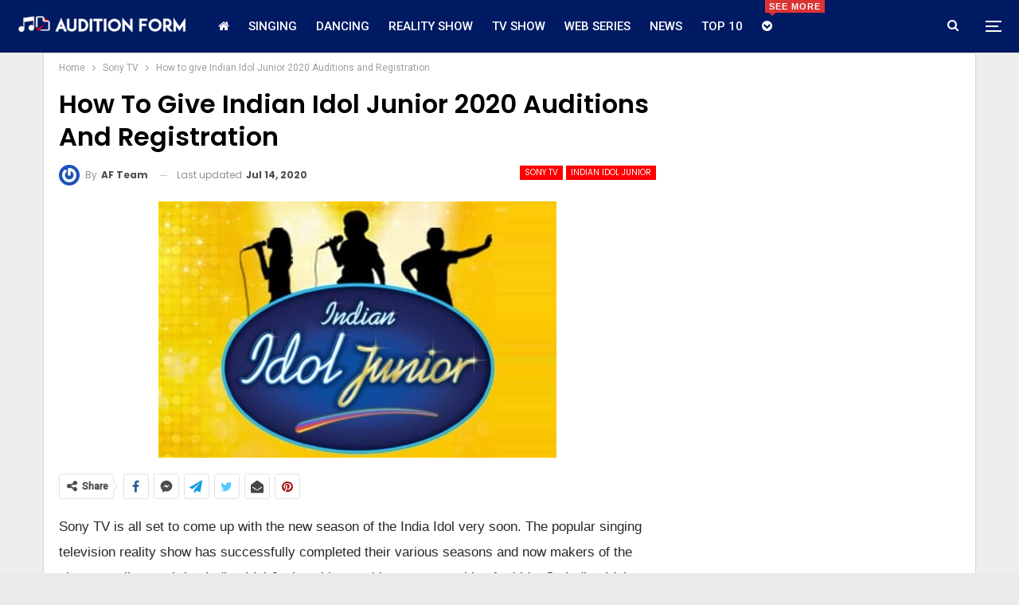

--- FILE ---
content_type: text/html; charset=UTF-8
request_url: https://www.auditionform.in/indian-idol-junior-2020-auditions-registration/
body_size: 18969
content:
	<!DOCTYPE html>
		<!--[if IE 8]>
	<html class="ie ie8" lang="en-US" prefix="og: https://ogp.me/ns#"> <![endif]-->
	<!--[if IE 9]>
	<html class="ie ie9" lang="en-US" prefix="og: https://ogp.me/ns#"> <![endif]-->
	<!--[if gt IE 9]><!-->
<html lang="en-US" prefix="og: https://ogp.me/ns#"> <!--<![endif]-->
	<head>
				<meta charset="UTF-8">
		<meta http-equiv="X-UA-Compatible" content="IE=edge">
		<meta name="viewport" content="width=device-width, initial-scale=1.0">
		<link rel="pingback" href="https://www.auditionform.in/xmlrpc.php"/>

			<style>img:is([sizes="auto" i], [sizes^="auto," i]) { contain-intrinsic-size: 3000px 1500px }</style>
	
<!-- Search Engine Optimization by Rank Math - https://rankmath.com/ -->
<title>Indian Idol Junior 2020 Auditions Date and Registration Form on Sony TV</title>
<meta name="description" content="Sony TV is all set to come up with the new season of the India Idol. Indian Idol Junior 2020 Auditions Date and Registration Form on Sony TV."/>
<meta name="robots" content="follow, index, max-snippet:-1, max-video-preview:-1, max-image-preview:large"/>
<link rel="canonical" href="https://www.auditionform.in/indian-idol-junior-2020-auditions-registration/" />
<meta property="og:locale" content="en_US" />
<meta property="og:type" content="article" />
<meta property="og:title" content="Indian Idol Junior 2020 Auditions Date and Registration Form on Sony TV" />
<meta property="og:description" content="Sony TV is all set to come up with the new season of the India Idol. Indian Idol Junior 2020 Auditions Date and Registration Form on Sony TV." />
<meta property="og:url" content="https://www.auditionform.in/indian-idol-junior-2020-auditions-registration/" />
<meta property="og:site_name" content="AuditionForm" />
<meta property="article:publisher" content="http://www.facebook.com/auditionform" />
<meta property="article:tag" content="Indian Idol Junior Registration" />
<meta property="article:section" content="Sony TV" />
<meta property="og:updated_time" content="2020-07-14T15:05:13+05:30" />
<meta property="og:image" content="https://www.auditionform.in/wp-content/uploads/2019/07/Indian-Idol-Junior-2019-Auditions-Date-and-Registration-Form-on-Sony-TV.jpg" />
<meta property="og:image:secure_url" content="https://www.auditionform.in/wp-content/uploads/2019/07/Indian-Idol-Junior-2019-Auditions-Date-and-Registration-Form-on-Sony-TV.jpg" />
<meta property="og:image:width" content="500" />
<meta property="og:image:height" content="322" />
<meta property="og:image:alt" content="Indian Idol Junior 2020 Auditions" />
<meta property="og:image:type" content="image/jpeg" />
<meta property="article:published_time" content="2019-05-13T17:20:04+05:30" />
<meta property="article:modified_time" content="2020-07-14T15:05:13+05:30" />
<meta name="twitter:card" content="summary_large_image" />
<meta name="twitter:title" content="Indian Idol Junior 2020 Auditions Date and Registration Form on Sony TV" />
<meta name="twitter:description" content="Sony TV is all set to come up with the new season of the India Idol. Indian Idol Junior 2020 Auditions Date and Registration Form on Sony TV." />
<meta name="twitter:site" content="@auditionform" />
<meta name="twitter:creator" content="@auditionform" />
<meta name="twitter:image" content="https://www.auditionform.in/wp-content/uploads/2019/07/Indian-Idol-Junior-2019-Auditions-Date-and-Registration-Form-on-Sony-TV.jpg" />
<meta name="twitter:label1" content="Written by" />
<meta name="twitter:data1" content="AF Team" />
<meta name="twitter:label2" content="Time to read" />
<meta name="twitter:data2" content="1 minute" />
<script type="application/ld+json" class="rank-math-schema">{"@context":"https://schema.org","@graph":[{"@type":["Person","Organization"],"@id":"https://www.auditionform.in/#person","name":"Gafssmedia","sameAs":["http://www.facebook.com/auditionform","https://twitter.com/auditionform"],"logo":{"@type":"ImageObject","@id":"https://www.auditionform.in/#logo","url":"https://www.auditionform.in/wp-content/uploads/2017/09/AuditionForm-1-e1512283614681.png","contentUrl":"https://www.auditionform.in/wp-content/uploads/2017/09/AuditionForm-1-e1512283614681.png","caption":"Gafssmedia","inLanguage":"en-US","width":"60","height":"52"},"image":{"@type":"ImageObject","@id":"https://www.auditionform.in/#logo","url":"https://www.auditionform.in/wp-content/uploads/2017/09/AuditionForm-1-e1512283614681.png","contentUrl":"https://www.auditionform.in/wp-content/uploads/2017/09/AuditionForm-1-e1512283614681.png","caption":"Gafssmedia","inLanguage":"en-US","width":"60","height":"52"}},{"@type":"WebSite","@id":"https://www.auditionform.in/#website","url":"https://www.auditionform.in","name":"Gafssmedia","publisher":{"@id":"https://www.auditionform.in/#person"},"inLanguage":"en-US"},{"@type":"ImageObject","@id":"https://www.auditionform.in/wp-content/uploads/2019/07/Indian-Idol-Junior-2019-Auditions-Date-and-Registration-Form-on-Sony-TV.jpg","url":"https://www.auditionform.in/wp-content/uploads/2019/07/Indian-Idol-Junior-2019-Auditions-Date-and-Registration-Form-on-Sony-TV.jpg","width":"500","height":"322","inLanguage":"en-US"},{"@type":"WebPage","@id":"https://www.auditionform.in/indian-idol-junior-2020-auditions-registration/#webpage","url":"https://www.auditionform.in/indian-idol-junior-2020-auditions-registration/","name":"Indian Idol Junior 2020 Auditions Date and Registration Form on Sony TV","datePublished":"2019-05-13T17:20:04+05:30","dateModified":"2020-07-14T15:05:13+05:30","isPartOf":{"@id":"https://www.auditionform.in/#website"},"primaryImageOfPage":{"@id":"https://www.auditionform.in/wp-content/uploads/2019/07/Indian-Idol-Junior-2019-Auditions-Date-and-Registration-Form-on-Sony-TV.jpg"},"inLanguage":"en-US"},{"@type":"Person","@id":"https://www.auditionform.in/author/auditionform/","name":"AF Team","url":"https://www.auditionform.in/author/auditionform/","image":{"@type":"ImageObject","@id":"https://secure.gravatar.com/avatar/d2e89359d626bf2693cfe512c24169b1bdfd0cee0f11d832454939b0948a6a57?s=96&amp;r=g","url":"https://secure.gravatar.com/avatar/d2e89359d626bf2693cfe512c24169b1bdfd0cee0f11d832454939b0948a6a57?s=96&amp;r=g","caption":"AF Team","inLanguage":"en-US"}},{"@type":"BlogPosting","headline":"Indian Idol Junior 2020 Auditions Date and Registration Form on Sony TV","keywords":"Indian Idol Junior 2020 Auditions","datePublished":"2019-05-13T17:20:04+05:30","dateModified":"2020-07-14T15:05:13+05:30","author":{"@id":"https://www.auditionform.in/author/auditionform/","name":"AF Team"},"publisher":{"@id":"https://www.auditionform.in/#person"},"description":"Sony TV is all set to come up with the new season of the India Idol. Indian Idol Junior 2020 Auditions Date and Registration Form on Sony TV.","name":"Indian Idol Junior 2020 Auditions Date and Registration Form on Sony TV","@id":"https://www.auditionform.in/indian-idol-junior-2020-auditions-registration/#richSnippet","isPartOf":{"@id":"https://www.auditionform.in/indian-idol-junior-2020-auditions-registration/#webpage"},"image":{"@id":"https://www.auditionform.in/wp-content/uploads/2019/07/Indian-Idol-Junior-2019-Auditions-Date-and-Registration-Form-on-Sony-TV.jpg"},"inLanguage":"en-US","mainEntityOfPage":{"@id":"https://www.auditionform.in/indian-idol-junior-2020-auditions-registration/#webpage"}}]}</script>
<!-- /Rank Math WordPress SEO plugin -->


<!-- Better Open Graph, Schema.org & Twitter Integration -->
<meta property="og:locale" content="en_us"/>
<meta property="og:site_name" content="AuditionForm"/>
<meta property="og:url" content="https://www.auditionform.in/indian-idol-junior-2020-auditions-registration/"/>
<meta property="og:title" content="How to give Indian Idol Junior 2020 Auditions and Registration"/>
<meta property="og:image" content="https://www.auditionform.in/wp-content/uploads/2019/07/Indian-Idol-Junior-2019-Auditions-Date-and-Registration-Form-on-Sony-TV.jpg"/>
<meta property="article:section" content="Indian Idol Junior"/>
<meta property="article:tag" content="Indian Idol Junior Registration"/>
<meta property="og:description" content="Sony TV is all set to come up with the new season of the India Idol very soon. The popular singing television reality show has successfully completed their various seasons and now makers of the show are all set to bring Indian Idol Junior with even b"/>
<meta property="og:type" content="article"/>
<meta name="twitter:card" content="summary"/>
<meta name="twitter:url" content="https://www.auditionform.in/indian-idol-junior-2020-auditions-registration/"/>
<meta name="twitter:title" content="How to give Indian Idol Junior 2020 Auditions and Registration"/>
<meta name="twitter:description" content="Sony TV is all set to come up with the new season of the India Idol very soon. The popular singing television reality show has successfully completed their various seasons and now makers of the show are all set to bring Indian Idol Junior with even b"/>
<meta name="twitter:image" content="https://www.auditionform.in/wp-content/uploads/2019/07/Indian-Idol-Junior-2019-Auditions-Date-and-Registration-Form-on-Sony-TV.jpg"/>
<!-- / Better Open Graph, Schema.org & Twitter Integration. -->
<link rel='dns-prefetch' href='//fonts.googleapis.com' />
<link rel="alternate" type="application/rss+xml" title="AuditionForm &raquo; Feed" href="https://www.auditionform.in/feed/" />
<link rel="alternate" type="application/rss+xml" title="AuditionForm &raquo; Comments Feed" href="https://www.auditionform.in/comments/feed/" />
<link rel="alternate" type="application/rss+xml" title="AuditionForm &raquo; How to give Indian Idol Junior 2020 Auditions and Registration Comments Feed" href="https://www.auditionform.in/indian-idol-junior-2020-auditions-registration/feed/" />
<script type="text/javascript">
/* <![CDATA[ */
window._wpemojiSettings = {"baseUrl":"https:\/\/s.w.org\/images\/core\/emoji\/16.0.1\/72x72\/","ext":".png","svgUrl":"https:\/\/s.w.org\/images\/core\/emoji\/16.0.1\/svg\/","svgExt":".svg","source":{"concatemoji":"https:\/\/www.auditionform.in\/wp-includes\/js\/wp-emoji-release.min.js?ver=6.8.3"}};
/*! This file is auto-generated */
!function(s,n){var o,i,e;function c(e){try{var t={supportTests:e,timestamp:(new Date).valueOf()};sessionStorage.setItem(o,JSON.stringify(t))}catch(e){}}function p(e,t,n){e.clearRect(0,0,e.canvas.width,e.canvas.height),e.fillText(t,0,0);var t=new Uint32Array(e.getImageData(0,0,e.canvas.width,e.canvas.height).data),a=(e.clearRect(0,0,e.canvas.width,e.canvas.height),e.fillText(n,0,0),new Uint32Array(e.getImageData(0,0,e.canvas.width,e.canvas.height).data));return t.every(function(e,t){return e===a[t]})}function u(e,t){e.clearRect(0,0,e.canvas.width,e.canvas.height),e.fillText(t,0,0);for(var n=e.getImageData(16,16,1,1),a=0;a<n.data.length;a++)if(0!==n.data[a])return!1;return!0}function f(e,t,n,a){switch(t){case"flag":return n(e,"\ud83c\udff3\ufe0f\u200d\u26a7\ufe0f","\ud83c\udff3\ufe0f\u200b\u26a7\ufe0f")?!1:!n(e,"\ud83c\udde8\ud83c\uddf6","\ud83c\udde8\u200b\ud83c\uddf6")&&!n(e,"\ud83c\udff4\udb40\udc67\udb40\udc62\udb40\udc65\udb40\udc6e\udb40\udc67\udb40\udc7f","\ud83c\udff4\u200b\udb40\udc67\u200b\udb40\udc62\u200b\udb40\udc65\u200b\udb40\udc6e\u200b\udb40\udc67\u200b\udb40\udc7f");case"emoji":return!a(e,"\ud83e\udedf")}return!1}function g(e,t,n,a){var r="undefined"!=typeof WorkerGlobalScope&&self instanceof WorkerGlobalScope?new OffscreenCanvas(300,150):s.createElement("canvas"),o=r.getContext("2d",{willReadFrequently:!0}),i=(o.textBaseline="top",o.font="600 32px Arial",{});return e.forEach(function(e){i[e]=t(o,e,n,a)}),i}function t(e){var t=s.createElement("script");t.src=e,t.defer=!0,s.head.appendChild(t)}"undefined"!=typeof Promise&&(o="wpEmojiSettingsSupports",i=["flag","emoji"],n.supports={everything:!0,everythingExceptFlag:!0},e=new Promise(function(e){s.addEventListener("DOMContentLoaded",e,{once:!0})}),new Promise(function(t){var n=function(){try{var e=JSON.parse(sessionStorage.getItem(o));if("object"==typeof e&&"number"==typeof e.timestamp&&(new Date).valueOf()<e.timestamp+604800&&"object"==typeof e.supportTests)return e.supportTests}catch(e){}return null}();if(!n){if("undefined"!=typeof Worker&&"undefined"!=typeof OffscreenCanvas&&"undefined"!=typeof URL&&URL.createObjectURL&&"undefined"!=typeof Blob)try{var e="postMessage("+g.toString()+"("+[JSON.stringify(i),f.toString(),p.toString(),u.toString()].join(",")+"));",a=new Blob([e],{type:"text/javascript"}),r=new Worker(URL.createObjectURL(a),{name:"wpTestEmojiSupports"});return void(r.onmessage=function(e){c(n=e.data),r.terminate(),t(n)})}catch(e){}c(n=g(i,f,p,u))}t(n)}).then(function(e){for(var t in e)n.supports[t]=e[t],n.supports.everything=n.supports.everything&&n.supports[t],"flag"!==t&&(n.supports.everythingExceptFlag=n.supports.everythingExceptFlag&&n.supports[t]);n.supports.everythingExceptFlag=n.supports.everythingExceptFlag&&!n.supports.flag,n.DOMReady=!1,n.readyCallback=function(){n.DOMReady=!0}}).then(function(){return e}).then(function(){var e;n.supports.everything||(n.readyCallback(),(e=n.source||{}).concatemoji?t(e.concatemoji):e.wpemoji&&e.twemoji&&(t(e.twemoji),t(e.wpemoji)))}))}((window,document),window._wpemojiSettings);
/* ]]> */
</script>
<style id='wp-emoji-styles-inline-css' type='text/css'>

	img.wp-smiley, img.emoji {
		display: inline !important;
		border: none !important;
		box-shadow: none !important;
		height: 1em !important;
		width: 1em !important;
		margin: 0 0.07em !important;
		vertical-align: -0.1em !important;
		background: none !important;
		padding: 0 !important;
	}
</style>
<link rel='stylesheet' id='wp-block-library-css' href='https://www.auditionform.in/wp-includes/css/dist/block-library/style.min.css?ver=6.8.3' type='text/css' media='all' />
<style id='classic-theme-styles-inline-css' type='text/css'>
/*! This file is auto-generated */
.wp-block-button__link{color:#fff;background-color:#32373c;border-radius:9999px;box-shadow:none;text-decoration:none;padding:calc(.667em + 2px) calc(1.333em + 2px);font-size:1.125em}.wp-block-file__button{background:#32373c;color:#fff;text-decoration:none}
</style>
<style id='global-styles-inline-css' type='text/css'>
:root{--wp--preset--aspect-ratio--square: 1;--wp--preset--aspect-ratio--4-3: 4/3;--wp--preset--aspect-ratio--3-4: 3/4;--wp--preset--aspect-ratio--3-2: 3/2;--wp--preset--aspect-ratio--2-3: 2/3;--wp--preset--aspect-ratio--16-9: 16/9;--wp--preset--aspect-ratio--9-16: 9/16;--wp--preset--color--black: #000000;--wp--preset--color--cyan-bluish-gray: #abb8c3;--wp--preset--color--white: #ffffff;--wp--preset--color--pale-pink: #f78da7;--wp--preset--color--vivid-red: #cf2e2e;--wp--preset--color--luminous-vivid-orange: #ff6900;--wp--preset--color--luminous-vivid-amber: #fcb900;--wp--preset--color--light-green-cyan: #7bdcb5;--wp--preset--color--vivid-green-cyan: #00d084;--wp--preset--color--pale-cyan-blue: #8ed1fc;--wp--preset--color--vivid-cyan-blue: #0693e3;--wp--preset--color--vivid-purple: #9b51e0;--wp--preset--gradient--vivid-cyan-blue-to-vivid-purple: linear-gradient(135deg,rgba(6,147,227,1) 0%,rgb(155,81,224) 100%);--wp--preset--gradient--light-green-cyan-to-vivid-green-cyan: linear-gradient(135deg,rgb(122,220,180) 0%,rgb(0,208,130) 100%);--wp--preset--gradient--luminous-vivid-amber-to-luminous-vivid-orange: linear-gradient(135deg,rgba(252,185,0,1) 0%,rgba(255,105,0,1) 100%);--wp--preset--gradient--luminous-vivid-orange-to-vivid-red: linear-gradient(135deg,rgba(255,105,0,1) 0%,rgb(207,46,46) 100%);--wp--preset--gradient--very-light-gray-to-cyan-bluish-gray: linear-gradient(135deg,rgb(238,238,238) 0%,rgb(169,184,195) 100%);--wp--preset--gradient--cool-to-warm-spectrum: linear-gradient(135deg,rgb(74,234,220) 0%,rgb(151,120,209) 20%,rgb(207,42,186) 40%,rgb(238,44,130) 60%,rgb(251,105,98) 80%,rgb(254,248,76) 100%);--wp--preset--gradient--blush-light-purple: linear-gradient(135deg,rgb(255,206,236) 0%,rgb(152,150,240) 100%);--wp--preset--gradient--blush-bordeaux: linear-gradient(135deg,rgb(254,205,165) 0%,rgb(254,45,45) 50%,rgb(107,0,62) 100%);--wp--preset--gradient--luminous-dusk: linear-gradient(135deg,rgb(255,203,112) 0%,rgb(199,81,192) 50%,rgb(65,88,208) 100%);--wp--preset--gradient--pale-ocean: linear-gradient(135deg,rgb(255,245,203) 0%,rgb(182,227,212) 50%,rgb(51,167,181) 100%);--wp--preset--gradient--electric-grass: linear-gradient(135deg,rgb(202,248,128) 0%,rgb(113,206,126) 100%);--wp--preset--gradient--midnight: linear-gradient(135deg,rgb(2,3,129) 0%,rgb(40,116,252) 100%);--wp--preset--font-size--small: 13px;--wp--preset--font-size--medium: 20px;--wp--preset--font-size--large: 36px;--wp--preset--font-size--x-large: 42px;--wp--preset--spacing--20: 0.44rem;--wp--preset--spacing--30: 0.67rem;--wp--preset--spacing--40: 1rem;--wp--preset--spacing--50: 1.5rem;--wp--preset--spacing--60: 2.25rem;--wp--preset--spacing--70: 3.38rem;--wp--preset--spacing--80: 5.06rem;--wp--preset--shadow--natural: 6px 6px 9px rgba(0, 0, 0, 0.2);--wp--preset--shadow--deep: 12px 12px 50px rgba(0, 0, 0, 0.4);--wp--preset--shadow--sharp: 6px 6px 0px rgba(0, 0, 0, 0.2);--wp--preset--shadow--outlined: 6px 6px 0px -3px rgba(255, 255, 255, 1), 6px 6px rgba(0, 0, 0, 1);--wp--preset--shadow--crisp: 6px 6px 0px rgba(0, 0, 0, 1);}:where(.is-layout-flex){gap: 0.5em;}:where(.is-layout-grid){gap: 0.5em;}body .is-layout-flex{display: flex;}.is-layout-flex{flex-wrap: wrap;align-items: center;}.is-layout-flex > :is(*, div){margin: 0;}body .is-layout-grid{display: grid;}.is-layout-grid > :is(*, div){margin: 0;}:where(.wp-block-columns.is-layout-flex){gap: 2em;}:where(.wp-block-columns.is-layout-grid){gap: 2em;}:where(.wp-block-post-template.is-layout-flex){gap: 1.25em;}:where(.wp-block-post-template.is-layout-grid){gap: 1.25em;}.has-black-color{color: var(--wp--preset--color--black) !important;}.has-cyan-bluish-gray-color{color: var(--wp--preset--color--cyan-bluish-gray) !important;}.has-white-color{color: var(--wp--preset--color--white) !important;}.has-pale-pink-color{color: var(--wp--preset--color--pale-pink) !important;}.has-vivid-red-color{color: var(--wp--preset--color--vivid-red) !important;}.has-luminous-vivid-orange-color{color: var(--wp--preset--color--luminous-vivid-orange) !important;}.has-luminous-vivid-amber-color{color: var(--wp--preset--color--luminous-vivid-amber) !important;}.has-light-green-cyan-color{color: var(--wp--preset--color--light-green-cyan) !important;}.has-vivid-green-cyan-color{color: var(--wp--preset--color--vivid-green-cyan) !important;}.has-pale-cyan-blue-color{color: var(--wp--preset--color--pale-cyan-blue) !important;}.has-vivid-cyan-blue-color{color: var(--wp--preset--color--vivid-cyan-blue) !important;}.has-vivid-purple-color{color: var(--wp--preset--color--vivid-purple) !important;}.has-black-background-color{background-color: var(--wp--preset--color--black) !important;}.has-cyan-bluish-gray-background-color{background-color: var(--wp--preset--color--cyan-bluish-gray) !important;}.has-white-background-color{background-color: var(--wp--preset--color--white) !important;}.has-pale-pink-background-color{background-color: var(--wp--preset--color--pale-pink) !important;}.has-vivid-red-background-color{background-color: var(--wp--preset--color--vivid-red) !important;}.has-luminous-vivid-orange-background-color{background-color: var(--wp--preset--color--luminous-vivid-orange) !important;}.has-luminous-vivid-amber-background-color{background-color: var(--wp--preset--color--luminous-vivid-amber) !important;}.has-light-green-cyan-background-color{background-color: var(--wp--preset--color--light-green-cyan) !important;}.has-vivid-green-cyan-background-color{background-color: var(--wp--preset--color--vivid-green-cyan) !important;}.has-pale-cyan-blue-background-color{background-color: var(--wp--preset--color--pale-cyan-blue) !important;}.has-vivid-cyan-blue-background-color{background-color: var(--wp--preset--color--vivid-cyan-blue) !important;}.has-vivid-purple-background-color{background-color: var(--wp--preset--color--vivid-purple) !important;}.has-black-border-color{border-color: var(--wp--preset--color--black) !important;}.has-cyan-bluish-gray-border-color{border-color: var(--wp--preset--color--cyan-bluish-gray) !important;}.has-white-border-color{border-color: var(--wp--preset--color--white) !important;}.has-pale-pink-border-color{border-color: var(--wp--preset--color--pale-pink) !important;}.has-vivid-red-border-color{border-color: var(--wp--preset--color--vivid-red) !important;}.has-luminous-vivid-orange-border-color{border-color: var(--wp--preset--color--luminous-vivid-orange) !important;}.has-luminous-vivid-amber-border-color{border-color: var(--wp--preset--color--luminous-vivid-amber) !important;}.has-light-green-cyan-border-color{border-color: var(--wp--preset--color--light-green-cyan) !important;}.has-vivid-green-cyan-border-color{border-color: var(--wp--preset--color--vivid-green-cyan) !important;}.has-pale-cyan-blue-border-color{border-color: var(--wp--preset--color--pale-cyan-blue) !important;}.has-vivid-cyan-blue-border-color{border-color: var(--wp--preset--color--vivid-cyan-blue) !important;}.has-vivid-purple-border-color{border-color: var(--wp--preset--color--vivid-purple) !important;}.has-vivid-cyan-blue-to-vivid-purple-gradient-background{background: var(--wp--preset--gradient--vivid-cyan-blue-to-vivid-purple) !important;}.has-light-green-cyan-to-vivid-green-cyan-gradient-background{background: var(--wp--preset--gradient--light-green-cyan-to-vivid-green-cyan) !important;}.has-luminous-vivid-amber-to-luminous-vivid-orange-gradient-background{background: var(--wp--preset--gradient--luminous-vivid-amber-to-luminous-vivid-orange) !important;}.has-luminous-vivid-orange-to-vivid-red-gradient-background{background: var(--wp--preset--gradient--luminous-vivid-orange-to-vivid-red) !important;}.has-very-light-gray-to-cyan-bluish-gray-gradient-background{background: var(--wp--preset--gradient--very-light-gray-to-cyan-bluish-gray) !important;}.has-cool-to-warm-spectrum-gradient-background{background: var(--wp--preset--gradient--cool-to-warm-spectrum) !important;}.has-blush-light-purple-gradient-background{background: var(--wp--preset--gradient--blush-light-purple) !important;}.has-blush-bordeaux-gradient-background{background: var(--wp--preset--gradient--blush-bordeaux) !important;}.has-luminous-dusk-gradient-background{background: var(--wp--preset--gradient--luminous-dusk) !important;}.has-pale-ocean-gradient-background{background: var(--wp--preset--gradient--pale-ocean) !important;}.has-electric-grass-gradient-background{background: var(--wp--preset--gradient--electric-grass) !important;}.has-midnight-gradient-background{background: var(--wp--preset--gradient--midnight) !important;}.has-small-font-size{font-size: var(--wp--preset--font-size--small) !important;}.has-medium-font-size{font-size: var(--wp--preset--font-size--medium) !important;}.has-large-font-size{font-size: var(--wp--preset--font-size--large) !important;}.has-x-large-font-size{font-size: var(--wp--preset--font-size--x-large) !important;}
:where(.wp-block-post-template.is-layout-flex){gap: 1.25em;}:where(.wp-block-post-template.is-layout-grid){gap: 1.25em;}
:where(.wp-block-columns.is-layout-flex){gap: 2em;}:where(.wp-block-columns.is-layout-grid){gap: 2em;}
:root :where(.wp-block-pullquote){font-size: 1.5em;line-height: 1.6;}
</style>
<link rel='stylesheet' id='better-framework-main-fonts-css' href='https://fonts.googleapis.com/css?family=Poppins:400,500,600,500italic,700%7COswald:400&#038;display=swap' type='text/css' media='all' />
<link rel='stylesheet' id='better-framework-font-1-css' href='https://fonts.googleapis.com/css?family=Roboto:400,500&#038;subset=greek&#038;display=swap' type='text/css' media='all' />
<script type="text/javascript" src="https://www.auditionform.in/wp-includes/js/jquery/jquery.min.js?ver=3.7.1" id="jquery-core-js"></script>
<script type="text/javascript" src="https://www.auditionform.in/wp-includes/js/jquery/jquery-migrate.min.js?ver=3.4.1" id="jquery-migrate-js"></script>
<!--[if lt IE 9]>
<script type="text/javascript" src="https://www.auditionform.in/wp-content/themes/publisher/includes/libs/better-framework/assets/js/html5shiv.min.js?ver=3.15.0" id="bf-html5shiv-js"></script>
<![endif]-->
<!--[if lt IE 9]>
<script type="text/javascript" src="https://www.auditionform.in/wp-content/themes/publisher/includes/libs/better-framework/assets/js/respond.min.js?ver=3.15.0" id="bf-respond-js"></script>
<![endif]-->
<link rel="https://api.w.org/" href="https://www.auditionform.in/wp-json/" /><link rel="alternate" title="JSON" type="application/json" href="https://www.auditionform.in/wp-json/wp/v2/posts/10195" /><link rel="EditURI" type="application/rsd+xml" title="RSD" href="https://www.auditionform.in/xmlrpc.php?rsd" />
<meta name="generator" content="WordPress 6.8.3" />
<link rel='shortlink' href='https://www.auditionform.in/?p=10195' />
<link rel="alternate" title="oEmbed (JSON)" type="application/json+oembed" href="https://www.auditionform.in/wp-json/oembed/1.0/embed?url=https%3A%2F%2Fwww.auditionform.in%2Findian-idol-junior-2020-auditions-registration%2F" />
<link rel="alternate" title="oEmbed (XML)" type="text/xml+oembed" href="https://www.auditionform.in/wp-json/oembed/1.0/embed?url=https%3A%2F%2Fwww.auditionform.in%2Findian-idol-junior-2020-auditions-registration%2F&#038;format=xml" />
<meta name="publication-media-verification" content="f88199cffaf744d18f9427bf7737d993"/>
<meta name="google-site-verification" content="cJD7O_ITtZDwJYCYHJWh5zm--mLH6exHB7jTXXddgB4" /><script type="application/ld+json">{
    "@context": "http://schema.org/",
    "@type": "Organization",
    "@id": "#organization",
    "logo": {
        "@type": "ImageObject",
        "url": "https://www.auditionform.in/wp-content/uploads/2020/05/cropped-AuditionForm.png"
    },
    "url": "https://www.auditionform.in/",
    "name": "AuditionForm",
    "description": "Entertainment Content and Auditions News"
}</script>
<script type="application/ld+json">{
    "@context": "http://schema.org/",
    "@type": "WebSite",
    "name": "AuditionForm",
    "alternateName": "Entertainment Content and Auditions News",
    "url": "https://www.auditionform.in/"
}</script>
<script type="application/ld+json">{
    "@context": "http://schema.org/",
    "@type": "BlogPosting",
    "headline": "How to give Indian Idol Junior 2020 Auditions and Registration",
    "description": "Sony TV is all set to come up with the new season of the India Idol very soon. The popular singing television reality show has successfully completed their various seasons and now makers of the show are all set to bring Indian Idol Junior with even b",
    "datePublished": "2019-05-13",
    "dateModified": "2020-07-14",
    "author": {
        "@type": "Person",
        "@id": "#person-AFTeam",
        "name": "AF Team"
    },
    "image": "https://www.auditionform.in/wp-content/uploads/2019/07/Indian-Idol-Junior-2019-Auditions-Date-and-Registration-Form-on-Sony-TV.jpg",
    "interactionStatistic": [
        {
            "@type": "InteractionCounter",
            "interactionType": "http://schema.org/CommentAction",
            "userInteractionCount": "22"
        }
    ],
    "publisher": {
        "@id": "#organization"
    },
    "mainEntityOfPage": "https://www.auditionform.in/indian-idol-junior-2020-auditions-registration/"
}</script>
<link rel='stylesheet' id='bf-minifed-css-1' href='https://www.auditionform.in/wp-content/bs-booster-cache/c0cbd296d432843bf17cfcbd0232925b.css' type='text/css' media='all' />
<link rel='stylesheet' id='7.11.0-1749491811' href='https://www.auditionform.in/wp-content/bs-booster-cache/67889c29ebd77136610099dbb9d92e1f.css' type='text/css' media='all' />
<link rel="icon" href="https://www.auditionform.in/wp-content/uploads/2017/09/cropped-AuditionFor-32x32.png" sizes="32x32" />
<link rel="icon" href="https://www.auditionform.in/wp-content/uploads/2017/09/cropped-AuditionFor-192x192.png" sizes="192x192" />
<link rel="apple-touch-icon" href="https://www.auditionform.in/wp-content/uploads/2017/09/cropped-AuditionFor-180x180.png" />
<meta name="msapplication-TileImage" content="https://www.auditionform.in/wp-content/uploads/2017/09/cropped-AuditionFor-270x270.png" />

<!-- BetterFramework Head Inline CSS -->
<style>
.site-footer .copy-footer .menu {
    text-align: center;
}
ul.menu.footer-menu>li {
    float: none !important;
    display: inline-block;
}
.site-footer .copy-2 {
    display: none;
}
.site-footer .copy-1 {
    width: 100%;
    text-align: center;
}

</style>
<!-- /BetterFramework Head Inline CSS-->
	</head>

<body class="wp-singular post-template-default single single-post postid-10195 single-format-standard wp-theme-publisher bs-theme bs-publisher bs-publisher-clean-magazine active-light-box ltr close-rh page-layout-2-col page-layout-2-col-right boxed active-sticky-sidebar main-menu-sticky-smart main-menu-out-stretched active-ajax-search single-prim-cat-591 single-cat-591 single-cat-5930  bs-ll-a" dir="ltr">
<div class="off-canvas-overlay"></div>
<div class="off-canvas-container left skin-white">
	<div class="off-canvas-inner">
		<span class="canvas-close"><i></i></span>
					<div class="off-canvas-header">
									<div class="logo">

						<a href="https://www.auditionform.in/" data-wpel-link="internal">
							<img src="https://www.auditionform.in/wp-content/uploads/2017/09/AuditionForm-1-e1512283614681.png"
							     alt="AuditionForm">
						</a>
					</div>
									<div class="site-description">Take a fresh look at your lifestyle.</div>
			</div>
						<div class="off-canvas-search">
				<form role="search" method="get" action="https://www.auditionform.in">
					<input type="text" name="s" value=""
					       placeholder="Search...">
					<i class="fa fa-search"></i>
				</form>
			</div>
						<nav class="off-canvas-menu">
				<ul class="menu bsm-pure clearfix">
					<li id="menu-item-14039" class="menu-have-icon menu-icon-type-fontawesome menu-item menu-item-type-custom menu-item-object-custom menu-item-home menu-title-hide better-anim-fade menu-item-14039"><a href="https://www.auditionform.in/" data-wpel-link="internal"><i class="bf-icon  fa fa-home"></i><span class="hidden">Home</span></a></li>
<li id="menu-item-7" class="menu-item menu-item-type-taxonomy menu-item-object-category menu-term-53 better-anim-fade menu-item-7"><a href="https://www.auditionform.in/category/singing-auditions/" data-wpel-link="internal">Singing</a></li>
<li id="menu-item-8" class="menu-item menu-item-type-taxonomy menu-item-object-category menu-term-16 better-anim-fade menu-item-8"><a href="https://www.auditionform.in/category/dancing-auditions/" data-wpel-link="internal">Dancing</a></li>
<li id="menu-item-6" class="menu-item menu-item-type-taxonomy menu-item-object-category menu-term-48 better-anim-fade menu-item-6"><a href="https://www.auditionform.in/category/reality-shows-auditions/" data-wpel-link="internal">Reality Show</a></li>
<li id="menu-item-11666" class="menu-item menu-item-type-taxonomy menu-item-object-category menu-term-1798 better-anim-fade menu-item-11666"><a href="https://www.auditionform.in/category/television-show/" data-wpel-link="internal">TV Show</a></li>
<li id="menu-item-12827" class="menu-item menu-item-type-taxonomy menu-item-object-category menu-term-14077 better-anim-fade menu-item-12827"><a href="https://www.auditionform.in/category/web-series/" data-wpel-link="internal">Web Series</a></li>
<li id="menu-item-11449" class="menu-item menu-item-type-taxonomy menu-item-object-category menu-term-2102 better-anim-fade menu-item-11449"><a href="https://www.auditionform.in/category/news/" data-wpel-link="internal">News</a></li>
<li id="menu-item-2745" class="menu-item menu-item-type-taxonomy menu-item-object-category menu-term-4 better-anim-fade menu-item-2745"><a href="https://www.auditionform.in/category/winners-list/" data-wpel-link="internal">Top 10</a></li>
<li id="menu-item-4231" class="menu-have-icon menu-icon-type-fontawesome menu-item menu-item-type-custom menu-item-object-custom menu-item-has-children menu-title-hide better-anim-fade menu-badge-right menu-have-badge menu-item-4231"><a href="http://More" data-wpel-link="external" rel="external noopener noreferrer"><i class="bf-icon  fa fa-chevron-circle-down"></i><span class="hidden">More</span><span class="better-custom-badge">See More</span></a>
<ul class="sub-menu">
	<li id="menu-item-3554" class="menu-item menu-item-type-taxonomy menu-item-object-category menu-term-581 better-anim-fade menu-item-3554"><a href="https://www.auditionform.in/category/acting-auditions/" data-wpel-link="internal">Acting</a></li>
	<li id="menu-item-74" class="menu-item menu-item-type-taxonomy menu-item-object-category menu-term-40 better-anim-fade menu-item-74"><a href="https://www.auditionform.in/category/modelling-audition/" data-wpel-link="internal">Modeling</a></li>
	<li id="menu-item-71" class="menu-item menu-item-type-taxonomy menu-item-object-category menu-term-12 better-anim-fade menu-item-71"><a href="https://www.auditionform.in/category/contest/" data-wpel-link="internal">Contest</a></li>
	<li id="menu-item-6875" class="menu-item menu-item-type-taxonomy menu-item-object-category menu-term-2129 better-anim-fade menu-item-6875"><a href="https://www.auditionform.in/category/auditions-tips/" data-wpel-link="internal">Auditions Tips</a></li>
</ul>
</li>
				</ul>
			</nav>
						<div class="off_canvas_footer">
				<div class="off_canvas_footer-info entry-content">
					<p><br data-mce-bogus="1"></p>
				</div>
			</div>
				</div>
</div>
	<header id="header" class="site-header header-style-8 full-width stretched" itemscope="itemscope" itemtype="https://schema.org/WPHeader">
				<div class="content-wrap">
			<div class="container">
				<div class="header-inner clearfix">
					<div id="site-branding" class="site-branding">
	<p  id="site-title" class="logo h1 img-logo">
	<a href="https://www.auditionform.in/" itemprop="url" rel="home" data-wpel-link="internal">
					<img id="site-logo" src="https://www.auditionform.in/wp-content/uploads/2020/05/cropped-AuditionForm.png"
			     alt="AuditionForm"  />

			<span class="site-title">AuditionForm - Entertainment Content and Auditions News</span>
				</a>
</p>
</div><!-- .site-branding -->
<nav id="menu-main" class="menu main-menu-container  show-search-item show-off-canvas menu-actions-btn-width-2" role="navigation" itemscope="itemscope" itemtype="https://schema.org/SiteNavigationElement">
			<div class="menu-action-buttons width-2">
							<div class="off-canvas-menu-icon-container off-icon-left">
					<div class="off-canvas-menu-icon">
						<div class="off-canvas-menu-icon-el"></div>
					</div>
				</div>
								<div class="search-container close">
					<span class="search-handler"><i class="fa fa-search"></i></span>

					<div class="search-box clearfix">
						<form role="search" method="get" class="search-form clearfix" action="https://www.auditionform.in">
	<input type="search" class="search-field"
	       placeholder="Search..."
	       value="" name="s"
	       title="Search for:"
	       autocomplete="off">
	<input type="submit" class="search-submit" value="Search">
</form><!-- .search-form -->
					</div>
				</div>
						</div>
			<ul id="main-navigation" class="main-menu menu bsm-pure clearfix">
		<li class="menu-have-icon menu-icon-type-fontawesome menu-item menu-item-type-custom menu-item-object-custom menu-item-home menu-title-hide better-anim-fade menu-item-14039"><a href="https://www.auditionform.in/" data-wpel-link="internal"><i class="bf-icon  fa fa-home"></i><span class="hidden">Home</span></a></li>
<li class="menu-item menu-item-type-taxonomy menu-item-object-category menu-term-53 better-anim-fade menu-item-7"><a href="https://www.auditionform.in/category/singing-auditions/" data-wpel-link="internal">Singing</a></li>
<li class="menu-item menu-item-type-taxonomy menu-item-object-category menu-term-16 better-anim-fade menu-item-8"><a href="https://www.auditionform.in/category/dancing-auditions/" data-wpel-link="internal">Dancing</a></li>
<li class="menu-item menu-item-type-taxonomy menu-item-object-category menu-term-48 better-anim-fade menu-item-6"><a href="https://www.auditionform.in/category/reality-shows-auditions/" data-wpel-link="internal">Reality Show</a></li>
<li class="menu-item menu-item-type-taxonomy menu-item-object-category menu-term-1798 better-anim-fade menu-item-11666"><a href="https://www.auditionform.in/category/television-show/" data-wpel-link="internal">TV Show</a></li>
<li class="menu-item menu-item-type-taxonomy menu-item-object-category menu-term-14077 better-anim-fade menu-item-12827"><a href="https://www.auditionform.in/category/web-series/" data-wpel-link="internal">Web Series</a></li>
<li class="menu-item menu-item-type-taxonomy menu-item-object-category menu-term-2102 better-anim-fade menu-item-11449"><a href="https://www.auditionform.in/category/news/" data-wpel-link="internal">News</a></li>
<li class="menu-item menu-item-type-taxonomy menu-item-object-category menu-term-4 better-anim-fade menu-item-2745"><a href="https://www.auditionform.in/category/winners-list/" data-wpel-link="internal">Top 10</a></li>
<li class="menu-have-icon menu-icon-type-fontawesome menu-item menu-item-type-custom menu-item-object-custom menu-item-has-children menu-title-hide better-anim-fade menu-badge-right menu-have-badge menu-item-4231"><a href="http://More" data-wpel-link="external" rel="external noopener noreferrer"><i class="bf-icon  fa fa-chevron-circle-down"></i><span class="hidden">More</span><span class="better-custom-badge">See More</span></a>
<ul class="sub-menu">
	<li class="menu-item menu-item-type-taxonomy menu-item-object-category menu-term-581 better-anim-fade menu-item-3554"><a href="https://www.auditionform.in/category/acting-auditions/" data-wpel-link="internal">Acting</a></li>
	<li class="menu-item menu-item-type-taxonomy menu-item-object-category menu-term-40 better-anim-fade menu-item-74"><a href="https://www.auditionform.in/category/modelling-audition/" data-wpel-link="internal">Modeling</a></li>
	<li class="menu-item menu-item-type-taxonomy menu-item-object-category menu-term-12 better-anim-fade menu-item-71"><a href="https://www.auditionform.in/category/contest/" data-wpel-link="internal">Contest</a></li>
	<li class="menu-item menu-item-type-taxonomy menu-item-object-category menu-term-2129 better-anim-fade menu-item-6875"><a href="https://www.auditionform.in/category/auditions-tips/" data-wpel-link="internal">Auditions Tips</a></li>
</ul>
</li>
	</ul><!-- #main-navigation -->
</nav><!-- .main-menu-container -->
				</div>
			</div>
		</div>
	</header><!-- .header -->
	<div class="rh-header clearfix dark deferred-block-exclude">
		<div class="rh-container clearfix">

			<div class="menu-container close">
				<span class="menu-handler"><span class="lines"></span></span>
			</div><!-- .menu-container -->

			<div class="logo-container rh-img-logo">
				<a href="https://www.auditionform.in/" itemprop="url" rel="home" data-wpel-link="internal">
											<img src="https://www.auditionform.in/wp-content/uploads/2020/05/AuditionForm.png"
						     alt="AuditionForm"  />				</a>
			</div><!-- .logo-container -->
		</div><!-- .rh-container -->
	</div><!-- .rh-header -->
		<div class="main-wrap content-main-wrap">
		<nav role="navigation" aria-label="Breadcrumbs" class="bf-breadcrumb clearfix bc-top-style"><div class="container bf-breadcrumb-container"><ul class="bf-breadcrumb-items" itemscope itemtype="http://schema.org/BreadcrumbList"><meta name="numberOfItems" content="3" /><meta name="itemListOrder" content="Ascending" /><li itemprop="itemListElement" itemscope itemtype="http://schema.org/ListItem" class="bf-breadcrumb-item bf-breadcrumb-begin"><a itemprop="item" href="https://www.auditionform.in" rel="home" data-wpel-link="internal"><span itemprop="name">Home</span></a><meta itemprop="position" content="1" /></li><li itemprop="itemListElement" itemscope itemtype="http://schema.org/ListItem" class="bf-breadcrumb-item"><a itemprop="item" href="https://www.auditionform.in/category/sony-tv-audition/" data-wpel-link="internal"><span itemprop="name">Sony TV</span></a><meta itemprop="position" content="2" /></li><li itemprop="itemListElement" itemscope itemtype="http://schema.org/ListItem" class="bf-breadcrumb-item bf-breadcrumb-end"><span itemprop="name">How to give Indian Idol Junior 2020 Auditions and Registration</span><meta itemprop="item" content="https://www.auditionform.in/indian-idol-junior-2020-auditions-registration/"/><meta itemprop="position" content="3" /></li></ul></div></nav><div class="content-wrap">
		<main id="content" class="content-container">

		<div class="container layout-2-col layout-2-col-1 layout-right-sidebar layout-bc-before post-template-1">
			<div class="row main-section">
										<div class="col-sm-8 content-column">
								<div class="single-container">
		<article id="post-10195" class="post-10195 post type-post status-publish format-standard has-post-thumbnail  category-sony-tv-audition category-indian-idol-junior tag-indian-idol-junior-registration single-post-content has-thumbnail">
						<div class="post-header post-tp-1-header">
									<h1 class="single-post-title">
						<span class="post-title" itemprop="headline">How to give Indian Idol Junior 2020 Auditions and Registration</span></h1>
										<div class="post-meta-wrap clearfix">
						<div class="term-badges "><span class="term-badge term-591"><a href="https://www.auditionform.in/category/sony-tv-audition/" data-wpel-link="internal">Sony TV</a></span><span class="term-badge term-5930"><a href="https://www.auditionform.in/category/indian-idol-junior/" data-wpel-link="internal">Indian Idol Junior</a></span></div><div class="post-meta single-post-meta">
			<a href="https://www.auditionform.in/author/auditionform/" title="Browse Author Articles" class="post-author-a post-author-avatar" data-wpel-link="internal">
			<img alt=''  data-src='https://secure.gravatar.com/avatar/d2e89359d626bf2693cfe512c24169b1bdfd0cee0f11d832454939b0948a6a57?s=26&r=g' class='avatar avatar-26 photo avatar-default' height='26' width='26' /><span class="post-author-name">By <b>AF Team</b></span>		</a>
					<span class="time"><time class="post-published updated"
			                         datetime="2020-07-14T15:05:13+05:30">Last updated <b>Jul 14, 2020</b></time></span>
			</div>
					</div>
									<div class="single-featured">
					<img  width="500" height="322" alt="" data-src="https://www.auditionform.in/wp-content/uploads/2019/07/Indian-Idol-Junior-2019-Auditions-Date-and-Registration-Form-on-Sony-TV.jpg">				</div>
			</div>
					<div class="post-share single-post-share top-share clearfix style-9">
			<div class="post-share-btn-group">
							</div>
						<div class="share-handler-wrap ">
				<span class="share-handler post-share-btn rank-default">
					<i class="bf-icon  fa fa-share-alt"></i>						<b class="text">Share</b>
										</span>
				<span class="social-item facebook"><a href="https://www.facebook.com/sharer.php?u=https%3A%2F%2Fwww.auditionform.in%2Findian-idol-junior-2020-auditions-registration%2F" target="_blank" rel="nofollow noreferrer external noopener" class="bs-button-el" onclick="window.open(this.href, &#039;share-facebook&#039;,&#039;left=50,top=50,width=600,height=320,toolbar=0&#039;); return false;" data-wpel-link="external"><span class="icon"><i class="bf-icon fa fa-facebook"></i></span></a></span><span class="social-item facebook-messenger"><a href="https://www.facebook.com/dialog/send?link=https%3A%2F%2Fwww.auditionform.in%2Findian-idol-junior-2020-auditions-registration%2F&amp;app_id=521270401588372&amp;redirect_uri=https%3A%2F%2Fwww.auditionform.in%2Findian-idol-junior-2020-auditions-registration%2F" target="_blank" rel="nofollow noreferrer external noopener" class="bs-button-el" onclick="window.open(this.href, &#039;share-facebook-messenger&#039;,&#039;left=50,top=50,width=600,height=320,toolbar=0&#039;); return false;" data-wpel-link="external"><span class="icon"><i class="bf-icon bsfi-facebook-messenger"></i></span></a></span><span class="social-item telegram"><a href="https://telegram.me/share/url?url=https%3A%2F%2Fwww.auditionform.in%2Findian-idol-junior-2020-auditions-registration%2F&amp;text=How to give Indian Idol Junior 2020 Auditions and Registration" target="_blank" rel="nofollow noreferrer external noopener" class="bs-button-el" onclick="window.open(this.href, &#039;share-telegram&#039;,&#039;left=50,top=50,width=600,height=320,toolbar=0&#039;); return false;" data-wpel-link="external"><span class="icon"><i class="bf-icon fa fa-send"></i></span></a></span><span class="social-item whatsapp"><a href="whatsapp://send?text=How to give Indian Idol Junior 2020 Auditions and Registration %0A%0A https%3A%2F%2Fwww.auditionform.in%2Findian-idol-junior-2020-auditions-registration%2F" target="_blank" rel="nofollow noreferrer" class="bs-button-el" onclick="window.open(this.href, &#039;share-whatsapp&#039;,&#039;left=50,top=50,width=600,height=320,toolbar=0&#039;); return false;" data-wpel-link="internal"><span class="icon"><i class="bf-icon fa fa-whatsapp"></i></span></a></span><span class="social-item twitter"><a href="https://twitter.com/share?text=How to give Indian Idol Junior 2020 Auditions and Registration&amp;url=https%3A%2F%2Fwww.auditionform.in%2Findian-idol-junior-2020-auditions-registration%2F" target="_blank" rel="nofollow noreferrer external noopener" class="bs-button-el" onclick="window.open(this.href, &#039;share-twitter&#039;,&#039;left=50,top=50,width=600,height=320,toolbar=0&#039;); return false;" data-wpel-link="external"><span class="icon"><i class="bf-icon fa fa-twitter"></i></span></a></span><span class="social-item email"><a href="/cdn-cgi/l/email-protection#[base64]" target="_blank" rel="nofollow noreferrer" class="bs-button-el" onclick="window.open(this.href, 'share-email','left=50,top=50,width=600,height=320,toolbar=0'); return false;"><span class="icon"><i class="bf-icon fa fa-envelope-open"></i></span></a></span><span class="social-item pinterest"><a href="https://pinterest.com/pin/create/button/?url=https%3A%2F%2Fwww.auditionform.in%2Findian-idol-junior-2020-auditions-registration%2F&amp;media=https://www.auditionform.in/wp-content/uploads/2019/07/Indian-Idol-Junior-2019-Auditions-Date-and-Registration-Form-on-Sony-TV.jpg&amp;description=How to give Indian Idol Junior 2020 Auditions and Registration" target="_blank" rel="nofollow noreferrer external noopener" class="bs-button-el" onclick="window.open(this.href, &#039;share-pinterest&#039;,&#039;left=50,top=50,width=600,height=320,toolbar=0&#039;); return false;" data-wpel-link="external"><span class="icon"><i class="bf-icon fa fa-pinterest"></i></span></a></span></div>		</div>
					<div class="entry-content clearfix single-post-content">
				<p>Sony TV is all set to come up with the new season of the India Idol very soon. The popular singing television reality show has successfully completed their various seasons and now makers of the show are all set to bring Indian Idol Junior with even bigger opportunities for kids. So Indian Idol Junior 2020 Auditions and Registration start soon.</p>



 <p>The auditions of the Indian Idol 2020 will be open for the kids between 5-Year-Old to 16 Years old.</p>



 <div class="wp-block-image"><figure class="aligncenter"><img fetchpriority="high" decoding="async" width="500" height="322" src="https://www.auditionform.in/wp-content/uploads/2019/07/Indian-Idol-Junior-2019-Auditions-Date-and-Registration-Form-on-Sony-TV.jpg" alt="Indian Idol Junior 2020 Auditions Date and Registration Form on Sony TV" class="wp-image-10196" srcset="https://www.auditionform.in/wp-content/uploads/2019/07/Indian-Idol-Junior-2019-Auditions-Date-and-Registration-Form-on-Sony-TV.jpg 500w, https://www.auditionform.in/wp-content/uploads/2019/07/Indian-Idol-Junior-2019-Auditions-Date-and-Registration-Form-on-Sony-TV-300x193.jpg 300w, https://www.auditionform.in/wp-content/uploads/2019/07/Indian-Idol-Junior-2019-Auditions-Date-and-Registration-Form-on-Sony-TV-210x136.jpg 210w" sizes="(max-width: 500px) 100vw, 500px" /></figure></div>



 <p>So, check out complete details about <a aria-label="Sony TV (opens in a new tab)" href="https://www.auditionform.in/category/sony-tv-audition/" target="_blank" rel="noreferrer noopener" data-wpel-link="internal">Sony TV</a> Indian Idol Junior 2020. Also, find out how you can do registration and appear for the auditions of the popular singing television reality show. </p>



 <h3 class="wp-block-heading">Indian Idol Junior 2020 Auditions and Registration</h3>



 <p>Interested candidate will have to do registration for the upcoming season of Indian Idol Junior on online or they can visit the venue of the ground audition. </p>



 <p>For online registration, interested candidate will have to visit the official website of the channel. While they also can visit the Sony Live official <a href="https://www.sonyliv.com/" target="_blank" rel="noreferrer noopener external" aria-label="website (opens in a new tab)" data-wpel-link="external">website</a>. The link of the registration form will be available on the homepage of the website.</p>



<div class="bs-irp center bs-irp-thumbnail-1">

	<div class="bs-irp-heading">
		<span class="h-text heading-typo">Related Posts</span>
	</div>

			<div class="bs-pagination-wrapper main-term-none none ">
			<div class="listing listing-thumbnail listing-tb-1 clearfix columns-1">
		<div class="post-26154 type-post format-standard has-post-thumbnail   listing-item listing-item-thumbnail listing-item-tb-1 main-term-34">
	<div class="item-inner clearfix">
					<div class="featured featured-type-featured-image">
				<a title="Kaun Banega crorepati 13 guest list, amount won, date of coming, top prize winner" data-src="https://www.auditionform.in/wp-content/uploads/2021/11/KBC-13-Guest-List-Amount-Won-Top-Prize-Winner-86x64.jpg" data-bs-srcset="{&quot;baseurl&quot;:&quot;https:\/\/www.auditionform.in\/wp-content\/uploads\/2021\/11\/&quot;,&quot;sizes&quot;:{&quot;86&quot;:&quot;KBC-13-Guest-List-Amount-Won-Top-Prize-Winner-86x64.jpg&quot;,&quot;210&quot;:&quot;KBC-13-Guest-List-Amount-Won-Top-Prize-Winner-210x136.jpg&quot;,&quot;700&quot;:&quot;KBC-13-Guest-List-Amount-Won-Top-Prize-Winner.jpg&quot;}}" class="img-holder" href="https://www.auditionform.in/kbc-13-guest-list-top-prize-winner/" data-wpel-link="internal"></a>
							</div>
		<p class="title">		<a href="https://www.auditionform.in/kbc-13-guest-list-top-prize-winner/" class="post-url post-title" data-wpel-link="internal">
			Kaun Banega crorepati 13 guest list, amount won, date of&hellip;		</a>
		</p>	</div>
	</div >
	<div class="post-24705 type-post format-standard has-post-thumbnail   listing-item listing-item-thumbnail listing-item-tb-1 main-term-2102">
	<div class="item-inner clearfix">
					<div class="featured featured-type-featured-image">
				<a title="Kuch Eang Pyaare Ke Aise Bhi Season 3 to be replaced by &#8216;Bade Acche Lagte Hai 2&#8217;" data-src="https://www.auditionform.in/wp-content/uploads/2021/08/Kuch-Eang-Pyaare-Ke-Aise-Bhi-Season-3-To-Be-Replaced-By-Bade-Acche-Lagte-Hai-2-86x64.jpg" data-bs-srcset="{&quot;baseurl&quot;:&quot;https:\/\/www.auditionform.in\/wp-content\/uploads\/2021\/08\/&quot;,&quot;sizes&quot;:{&quot;86&quot;:&quot;Kuch-Eang-Pyaare-Ke-Aise-Bhi-Season-3-To-Be-Replaced-By-Bade-Acche-Lagte-Hai-2-86x64.jpg&quot;,&quot;210&quot;:&quot;Kuch-Eang-Pyaare-Ke-Aise-Bhi-Season-3-To-Be-Replaced-By-Bade-Acche-Lagte-Hai-2-210x136.jpg&quot;,&quot;700&quot;:&quot;Kuch-Eang-Pyaare-Ke-Aise-Bhi-Season-3-To-Be-Replaced-By-Bade-Acche-Lagte-Hai-2.jpg&quot;}}" class="img-holder" href="https://www.auditionform.in/kuch-eang-pyaare-ke-aise-bhi-season-3-to-be-replaced-by-bade-acche-lagte-hai-2/" data-wpel-link="internal"></a>
							</div>
		<p class="title">		<a href="https://www.auditionform.in/kuch-eang-pyaare-ke-aise-bhi-season-3-to-be-replaced-by-bade-acche-lagte-hai-2/" class="post-url post-title" data-wpel-link="internal">
			Kuch Eang Pyaare Ke Aise Bhi Season 3 to be replaced by&hellip;		</a>
		</p>	</div>
	</div >
	<div class="post-24612 type-post format-standard has-post-thumbnail   listing-item listing-item-thumbnail listing-item-tb-1 main-term-2102">
	<div class="item-inner clearfix">
					<div class="featured featured-type-featured-image">
				<a title="Bade Acche Lagte Hai Season 2 Starting Date, Cast, Plot and Promo" data-src="https://www.auditionform.in/wp-content/uploads/2021/08/Bade-Acche-Lagte-Hai-Season-2-Starting-Date-Cast-Plot-And-Promo-86x64.jpg" data-bs-srcset="{&quot;baseurl&quot;:&quot;https:\/\/www.auditionform.in\/wp-content\/uploads\/2021\/08\/&quot;,&quot;sizes&quot;:{&quot;86&quot;:&quot;Bade-Acche-Lagte-Hai-Season-2-Starting-Date-Cast-Plot-And-Promo-86x64.jpg&quot;,&quot;210&quot;:&quot;Bade-Acche-Lagte-Hai-Season-2-Starting-Date-Cast-Plot-And-Promo-210x136.jpg&quot;,&quot;700&quot;:&quot;Bade-Acche-Lagte-Hai-Season-2-Starting-Date-Cast-Plot-And-Promo.jpg&quot;}}" class="img-holder" href="https://www.auditionform.in/bade-acche-lagte-hai-season-2-starting-date-cast-plot-and-promo/" data-wpel-link="internal"></a>
							</div>
		<p class="title">		<a href="https://www.auditionform.in/bade-acche-lagte-hai-season-2-starting-date-cast-plot-and-promo/" class="post-url post-title" data-wpel-link="internal">
			Bade Acche Lagte Hai Season 2 Starting Date, Cast, Plot and&hellip;		</a>
		</p>	</div>
	</div >
	</div>
	
	</div></div> <p>Click on the link and fill your personal details such as name, address, and occupation. Don&#8217;t forget to mention your accessible contact details. </p>



 <p>Along with this information, you will need to upload a performance video of your kid of 3 minutes. If your application gets selected by the official team of the Indian Idol Junior, then they will contact you for the next process.  </p>



 <p>The ground auditions of the singing television reality show will take place in all over India. </p>



 <p>More details related to the venues of the ground audition of the Indian Idol Junior will be available on the page very soon. So make sure you stay tuned to get the latest related to the auditions of the upcoming TV shows. </p>



 <h5 class="wp-block-heading">Eligibility Criteria of Indian Idol</h5>



 <ul class="wp-block-list"><li>Interested candidates below 16-Year-Old can participate in the Indian Idol Junior. </li><li>Only Indian citizens can participate in this singing television reality show. </li><li>Participants will have to agree on all the terms and condition of the Indian Idol Junior.</li></ul>



 <p>For the more related update about Indian Idol Stay turned, you can also visit our <a href="https://www.auditionform.in/category/indian-idol-audition/" data-wpel-link="internal">Indian Idol Categories</a>.</p> 			</div>

					<div class="entry-terms post-tags clearfix style-3">
		<span class="terms-label"><i class="fa fa-tags"></i></span>
		<a href="https://www.auditionform.in/tag/indian-idol-junior-registration/" rel="tag" data-wpel-link="internal">Indian Idol Junior Registration</a>	</div>
		<div class="post-share single-post-share bottom-share clearfix style-2">
			<div class="post-share-btn-group">
							</div>
						<div class="share-handler-wrap ">
				<span class="share-handler post-share-btn rank-default">
					<i class="bf-icon  fa fa-share-alt"></i>						<b class="text">Share</b>
										</span>
				<span class="social-item facebook"><a href="https://www.facebook.com/sharer.php?u=https%3A%2F%2Fwww.auditionform.in%2Findian-idol-junior-2020-auditions-registration%2F" target="_blank" rel="nofollow noreferrer external noopener" class="bs-button-el" onclick="window.open(this.href, &#039;share-facebook&#039;,&#039;left=50,top=50,width=600,height=320,toolbar=0&#039;); return false;" data-wpel-link="external"><span class="icon"><i class="bf-icon fa fa-facebook"></i></span></a></span><span class="social-item facebook-messenger"><a href="https://www.facebook.com/dialog/send?link=https%3A%2F%2Fwww.auditionform.in%2Findian-idol-junior-2020-auditions-registration%2F&amp;app_id=521270401588372&amp;redirect_uri=https%3A%2F%2Fwww.auditionform.in%2Findian-idol-junior-2020-auditions-registration%2F" target="_blank" rel="nofollow noreferrer external noopener" class="bs-button-el" onclick="window.open(this.href, &#039;share-facebook-messenger&#039;,&#039;left=50,top=50,width=600,height=320,toolbar=0&#039;); return false;" data-wpel-link="external"><span class="icon"><i class="bf-icon bsfi-facebook-messenger"></i></span></a></span><span class="social-item telegram"><a href="https://telegram.me/share/url?url=https%3A%2F%2Fwww.auditionform.in%2Findian-idol-junior-2020-auditions-registration%2F&amp;text=How to give Indian Idol Junior 2020 Auditions and Registration" target="_blank" rel="nofollow noreferrer external noopener" class="bs-button-el" onclick="window.open(this.href, &#039;share-telegram&#039;,&#039;left=50,top=50,width=600,height=320,toolbar=0&#039;); return false;" data-wpel-link="external"><span class="icon"><i class="bf-icon fa fa-send"></i></span></a></span><span class="social-item whatsapp"><a href="whatsapp://send?text=How to give Indian Idol Junior 2020 Auditions and Registration %0A%0A https%3A%2F%2Fwww.auditionform.in%2Findian-idol-junior-2020-auditions-registration%2F" target="_blank" rel="nofollow noreferrer" class="bs-button-el" onclick="window.open(this.href, &#039;share-whatsapp&#039;,&#039;left=50,top=50,width=600,height=320,toolbar=0&#039;); return false;" data-wpel-link="internal"><span class="icon"><i class="bf-icon fa fa-whatsapp"></i></span></a></span><span class="social-item twitter"><a href="https://twitter.com/share?text=How to give Indian Idol Junior 2020 Auditions and Registration&amp;url=https%3A%2F%2Fwww.auditionform.in%2Findian-idol-junior-2020-auditions-registration%2F" target="_blank" rel="nofollow noreferrer external noopener" class="bs-button-el" onclick="window.open(this.href, &#039;share-twitter&#039;,&#039;left=50,top=50,width=600,height=320,toolbar=0&#039;); return false;" data-wpel-link="external"><span class="icon"><i class="bf-icon fa fa-twitter"></i></span></a></span><span class="social-item email"><a href="/cdn-cgi/l/email-protection#[base64]" target="_blank" rel="nofollow noreferrer" class="bs-button-el" onclick="window.open(this.href, 'share-email','left=50,top=50,width=600,height=320,toolbar=0'); return false;"><span class="icon"><i class="bf-icon fa fa-envelope-open"></i></span></a></span><span class="social-item pinterest"><a href="https://pinterest.com/pin/create/button/?url=https%3A%2F%2Fwww.auditionform.in%2Findian-idol-junior-2020-auditions-registration%2F&amp;media=https://www.auditionform.in/wp-content/uploads/2019/07/Indian-Idol-Junior-2019-Auditions-Date-and-Registration-Form-on-Sony-TV.jpg&amp;description=How to give Indian Idol Junior 2020 Auditions and Registration" target="_blank" rel="nofollow noreferrer external noopener" class="bs-button-el" onclick="window.open(this.href, &#039;share-pinterest&#039;,&#039;left=50,top=50,width=600,height=320,toolbar=0&#039;); return false;" data-wpel-link="external"><span class="icon"><i class="bf-icon fa fa-pinterest"></i></span></a></span></div>		</div>
				</article>
		<section class="post-author clearfix">
		<a href="https://www.auditionform.in/author/auditionform/" title="Browse Author Articles" data-wpel-link="internal">
		<span class="post-author-avatar" itemprop="image"><img alt=''  data-src='https://secure.gravatar.com/avatar/d2e89359d626bf2693cfe512c24169b1bdfd0cee0f11d832454939b0948a6a57?s=80&r=g' class='avatar avatar-80 photo avatar-default' height='80' width='80' /></span>
	</a>

	<div class="author-title heading-typo">
		<a class="post-author-url" href="https://www.auditionform.in/author/auditionform/" data-wpel-link="internal"><span class="post-author-name">AF Team</span></a>

		
			</div>

	<div class="author-links">
				<ul class="author-social-icons">
					</ul>
			</div>

	<div class="post-author-bio" itemprop="description">
			</div>

</section>
	</div>
<section id="comments-template-10195" class="comments-template">
		<div id="respond" class="comment-respond">
		<div id="reply-title" class="comment-reply-title"><div class="section-heading sh-t1 sh-s6" ><span class="h-text">Leave A Reply</span></div> <small><a rel="nofollow" id="cancel-comment-reply-link" href="/indian-idol-junior-2020-auditions-registration/#respond" style="display:none;" data-wpel-link="internal">Cancel Reply</a></small></div><form action="https://www.auditionform.in/wp-comments-post.php" method="post" id="commentform" class="comment-form"><div class="note-before"><p>Your email address will not be published.</p>
</div><p class="comment-wrap"><textarea name="comment" class="comment" id="comment" cols="45" rows="10" aria-required="true" placeholder="Your Comment"></textarea></p><p class="author-wrap"><input name="author" class="author" id="author" type="text" value="" size="45"  aria-required="true" placeholder="Your Name *" /></p>
<p class="email-wrap"><input name="email" class="email" id="email" type="text" value="" size="45"  aria-required="true" placeholder="Your Email *" /></p>

<p class="comment-form-cookies-consent"><input id="wp-comment-cookies-consent" name="wp-comment-cookies-consent" type="checkbox" value="yes" /><label for="wp-comment-cookies-consent">Save my name, email, and website in this browser for the next time I comment.</label></p>
<p class="form-submit"><input name="submit" type="submit" id="comment-submit" class="comment-submit" value="Post Comment" /> <input type='hidden' name='comment_post_ID' value='10195' id='comment_post_ID' />
<input type='hidden' name='comment_parent' id='comment_parent' value='0' />
</p><p style="display: none;"><input type="hidden" id="akismet_comment_nonce" name="akismet_comment_nonce" value="ed0e68a33b" /></p><p style="display: none !important;" class="akismet-fields-container" data-prefix="ak_"><label>&#916;<textarea name="ak_hp_textarea" cols="45" rows="8" maxlength="100"></textarea></label><input type="hidden" id="ak_js_1" name="ak_js" value="56"/><script data-cfasync="false" src="/cdn-cgi/scripts/5c5dd728/cloudflare-static/email-decode.min.js"></script><script>document.getElementById( "ak_js_1" ).setAttribute( "value", ( new Date() ).getTime() );</script></p></form>	</div><!-- #respond -->
	
		<div id="comments" class="comments-wrap">

							<div class="section-heading sh-t1 sh-s6"><span
							class="h-text">22 Comments</span></div>
			
			<ol class="comment-list">
				<li id="comment-46322" class="comment even thread-even depth-1 clearfix" itemprop itemscope="itemscope" itemtype="https://schema.org/UserComments">

	<div class="clearfix">

		<div class="comment-avatar">
			<img alt=''  data-src='https://secure.gravatar.com/avatar/6693c567d69df6f4c49abfb96829666a41062f7f8490a7d9a2496cac8e6c57ff?s=60&r=g' class='avatar avatar-60 photo avatar-default' height='60' width='60' />		</div><!-- .comment-avatar -->

		<div class="comment-meta">
			<cite class="comment-author" itemprop="creator" itemscope="itemscope" itemtype="https://schema.org/Person">Abhishek Dilip Ade <span
						class="says">says</span></cite>
			<time class="comment-published" datetime="2021-03-06T21:08:52+05:30" title="Saturday, March 6, 2021, 9:08 pm" itemprop="commentTime"><i
						class="fa fa-calendar"></i> 5 years ago			</time>
		</div><!-- .comment-meta -->

		<div class="comment-content" itemprop="commentText">
			<p>Hello sir,<br />
I&#8217;m abhishek from kharghar, navi Mumbai<br />
I was participate in indial idol juniar so pizz, note me on this season.</p>
<p>Your student</p>
		</div><!-- .comment-content -->

		<div class="comment-footer clearfix">
						<a rel="nofollow" class="comment-reply-link" href="#comment-46322" data-commentid="46322" data-postid="10195" data-belowelement="comment-46322" data-respondelement="respond" data-replyto="&lt;i class=&quot;fa fa-reply&quot;&gt;&lt;/i&gt; Reply To Abhishek Dilip Ade" aria-label="&lt;i class=&quot;fa fa-reply&quot;&gt;&lt;/i&gt; Reply To Abhishek Dilip Ade"><i class="fa fa-reply"></i> Reply</a>		</div><!-- .comment-footer -->

	</div>

</li><!-- .comment --><li id="comment-46116" class="comment odd alt thread-odd thread-alt depth-1 clearfix" itemprop itemscope="itemscope" itemtype="https://schema.org/UserComments">

	<div class="clearfix">

		<div class="comment-avatar">
			<img alt=''  data-src='https://secure.gravatar.com/avatar/5c062d370865d31d3d5671a9c942f7dc62c9452e5549c4da90e52ff325c18972?s=60&r=g' class='avatar avatar-60 photo avatar-default' height='60' width='60' />		</div><!-- .comment-avatar -->

		<div class="comment-meta">
			<cite class="comment-author" itemprop="creator" itemscope="itemscope" itemtype="https://schema.org/Person">Archismita Sarkar <span
						class="says">says</span></cite>
			<time class="comment-published" datetime="2021-03-01T13:17:03+05:30" title="Monday, March 1, 2021, 1:17 pm" itemprop="commentTime"><i
						class="fa fa-calendar"></i> 5 years ago			</time>
		</div><!-- .comment-meta -->

		<div class="comment-content" itemprop="commentText">
			<p>Hello sir, this is Archismita Sarkar and I am 11 years old, and I want to participate in Indian idol junior, but I can&#8217;t find the registration link so please kindly register my name, just confirm me then I  will fill all the information needed.</p>
		</div><!-- .comment-content -->

		<div class="comment-footer clearfix">
						<a rel="nofollow" class="comment-reply-link" href="#comment-46116" data-commentid="46116" data-postid="10195" data-belowelement="comment-46116" data-respondelement="respond" data-replyto="&lt;i class=&quot;fa fa-reply&quot;&gt;&lt;/i&gt; Reply To Archismita Sarkar" aria-label="&lt;i class=&quot;fa fa-reply&quot;&gt;&lt;/i&gt; Reply To Archismita Sarkar"><i class="fa fa-reply"></i> Reply</a>		</div><!-- .comment-footer -->

	</div>

</li><!-- .comment --><li id="comment-42985" class="comment even thread-even depth-1 clearfix" itemprop itemscope="itemscope" itemtype="https://schema.org/UserComments">

	<div class="clearfix">

		<div class="comment-avatar">
			<img alt=''  data-src='https://secure.gravatar.com/avatar/c4fe1606262050be75767fbc3fd1dcef237bd649ff5308f98f913e4f4f962dd4?s=60&r=g' class='avatar avatar-60 photo avatar-default' height='60' width='60' />		</div><!-- .comment-avatar -->

		<div class="comment-meta">
			<cite class="comment-author" itemprop="creator" itemscope="itemscope" itemtype="https://schema.org/Person">Geetha Mahathi <span
						class="says">says</span></cite>
			<time class="comment-published" datetime="2020-12-27T00:46:24+05:30" title="Sunday, December 27, 2020, 12:46 am" itemprop="commentTime"><i
						class="fa fa-calendar"></i> 5 years ago			</time>
		</div><!-- .comment-meta -->

		<div class="comment-content" itemprop="commentText">
			<p>Plz inform us when the juniors auditions will start.</p>
		</div><!-- .comment-content -->

		<div class="comment-footer clearfix">
						<a rel="nofollow" class="comment-reply-link" href="#comment-42985" data-commentid="42985" data-postid="10195" data-belowelement="comment-42985" data-respondelement="respond" data-replyto="&lt;i class=&quot;fa fa-reply&quot;&gt;&lt;/i&gt; Reply To Geetha Mahathi" aria-label="&lt;i class=&quot;fa fa-reply&quot;&gt;&lt;/i&gt; Reply To Geetha Mahathi"><i class="fa fa-reply"></i> Reply</a>		</div><!-- .comment-footer -->

	</div>

</li><!-- .comment --><li id="comment-42355" class="comment odd alt thread-odd thread-alt depth-1 clearfix" itemprop itemscope="itemscope" itemtype="https://schema.org/UserComments">

	<div class="clearfix">

		<div class="comment-avatar">
			<img alt=''  data-src='https://secure.gravatar.com/avatar/d5e26e4af7ab7740fc5b5cd8c98f78292d51ad7a11c0d29a1bc3ddb448433f91?s=60&r=g' class='avatar avatar-60 photo avatar-default' height='60' width='60' />		</div><!-- .comment-avatar -->

		<div class="comment-meta">
			<cite class="comment-author" itemprop="creator" itemscope="itemscope" itemtype="https://schema.org/Person">Dharmesh Bhatt <span
						class="says">says</span></cite>
			<time class="comment-published" datetime="2020-12-17T14:55:03+05:30" title="Thursday, December 17, 2020, 2:55 pm" itemprop="commentTime"><i
						class="fa fa-calendar"></i> 5 years ago			</time>
		</div><!-- .comment-meta -->

		<div class="comment-content" itemprop="commentText">
			<p>Hello sir, I am Dharmesh Bhatt from akola Maharashtra. I am 14 years old boy. I have to participate in indian idol contest. Plz register my name and notify me, a humble request.</p>
		</div><!-- .comment-content -->

		<div class="comment-footer clearfix">
						<a rel="nofollow" class="comment-reply-link" href="#comment-42355" data-commentid="42355" data-postid="10195" data-belowelement="comment-42355" data-respondelement="respond" data-replyto="&lt;i class=&quot;fa fa-reply&quot;&gt;&lt;/i&gt; Reply To Dharmesh Bhatt" aria-label="&lt;i class=&quot;fa fa-reply&quot;&gt;&lt;/i&gt; Reply To Dharmesh Bhatt"><i class="fa fa-reply"></i> Reply</a>		</div><!-- .comment-footer -->

	</div>

</li><!-- .comment --><li id="comment-40571" class="comment even thread-even depth-1 clearfix" itemprop itemscope="itemscope" itemtype="https://schema.org/UserComments">

	<div class="clearfix">

		<div class="comment-avatar">
			<img alt=''  data-src='https://secure.gravatar.com/avatar/2ba1e1ac10850b41adf740383e64a7a410fd1b42f09f231e1bf804672a680f29?s=60&r=g' class='avatar avatar-60 photo avatar-default' height='60' width='60' />		</div><!-- .comment-avatar -->

		<div class="comment-meta">
			<cite class="comment-author" itemprop="creator" itemscope="itemscope" itemtype="https://schema.org/Person">Shivam <span
						class="says">says</span></cite>
			<time class="comment-published" datetime="2020-11-30T11:01:58+05:30" title="Monday, November 30, 2020, 11:01 am" itemprop="commentTime"><i
						class="fa fa-calendar"></i> 5 years ago			</time>
		</div><!-- .comment-meta -->

		<div class="comment-content" itemprop="commentText">
			<p>Hello sir mera naam shivam hai aor mai up se hu aor mujhe singing  krna bhot pasanad hai aor Indian idol  singing  ke liye best show hai so please  sir ek maoka hamako bhi chahiye sony tv aor singing  ke best show me gaane ka maoka mile..</p>
		</div><!-- .comment-content -->

		<div class="comment-footer clearfix">
						<a rel="nofollow" class="comment-reply-link" href="#comment-40571" data-commentid="40571" data-postid="10195" data-belowelement="comment-40571" data-respondelement="respond" data-replyto="&lt;i class=&quot;fa fa-reply&quot;&gt;&lt;/i&gt; Reply To Shivam" aria-label="&lt;i class=&quot;fa fa-reply&quot;&gt;&lt;/i&gt; Reply To Shivam"><i class="fa fa-reply"></i> Reply</a>		</div><!-- .comment-footer -->

	</div>

</li><!-- .comment --><li id="comment-40337" class="comment odd alt thread-odd thread-alt depth-1 clearfix" itemprop itemscope="itemscope" itemtype="https://schema.org/UserComments">

	<div class="clearfix">

		<div class="comment-avatar">
			<img alt=''  data-src='https://secure.gravatar.com/avatar/2fca93c7b467e56ae2460bdf7a7af5ef872bfe23ec30d401e079fa089ed4ca7c?s=60&r=g' class='avatar avatar-60 photo avatar-default' height='60' width='60' />		</div><!-- .comment-avatar -->

		<div class="comment-meta">
			<cite class="comment-author" itemprop="creator" itemscope="itemscope" itemtype="https://schema.org/Person">Anshika <span
						class="says">says</span></cite>
			<time class="comment-published" datetime="2020-11-28T13:15:14+05:30" title="Saturday, November 28, 2020, 1:15 pm" itemprop="commentTime"><i
						class="fa fa-calendar"></i> 5 years ago			</time>
		</div><!-- .comment-meta -->

		<div class="comment-content" itemprop="commentText">
			<p>My name is anshika. I am learning classical music since 4 years and I belong to a very musical family. I need a platform for my talent . Please contact me on the number 9873237695</p>
		</div><!-- .comment-content -->

		<div class="comment-footer clearfix">
						<a rel="nofollow" class="comment-reply-link" href="#comment-40337" data-commentid="40337" data-postid="10195" data-belowelement="comment-40337" data-respondelement="respond" data-replyto="&lt;i class=&quot;fa fa-reply&quot;&gt;&lt;/i&gt; Reply To Anshika" aria-label="&lt;i class=&quot;fa fa-reply&quot;&gt;&lt;/i&gt; Reply To Anshika"><i class="fa fa-reply"></i> Reply</a>		</div><!-- .comment-footer -->

	</div>

</li><!-- .comment --><li id="comment-37914" class="comment even thread-even depth-1 clearfix" itemprop itemscope="itemscope" itemtype="https://schema.org/UserComments">

	<div class="clearfix">

		<div class="comment-avatar">
			<img alt=''  data-src='https://secure.gravatar.com/avatar/3d6fb1d08f0e6129d97089626f33ca3747a9d49529172375f2cd7d022d73d5d6?s=60&r=g' class='avatar avatar-60 photo avatar-default' height='60' width='60' />		</div><!-- .comment-avatar -->

		<div class="comment-meta">
			<cite class="comment-author" itemprop="creator" itemscope="itemscope" itemtype="https://schema.org/Person">Anoop <span
						class="says">says</span></cite>
			<time class="comment-published" datetime="2020-11-06T23:51:18+05:30" title="Friday, November 6, 2020, 11:51 pm" itemprop="commentTime"><i
						class="fa fa-calendar"></i> 5 years ago			</time>
		</div><!-- .comment-meta -->

		<div class="comment-content" itemprop="commentText">
			<p>My son sings many languages songs-(French, Spanish, English, rap, beat box, hindi and many regional also) just with you tube and got nice voice  even without knowing them and some how It’s my fault not given any chance so far so I think this time I need to try this. No formal training so far and he is 11 hrs old so please let me know if we can start now. Thanks</p>
		</div><!-- .comment-content -->

		<div class="comment-footer clearfix">
						<a rel="nofollow" class="comment-reply-link" href="#comment-37914" data-commentid="37914" data-postid="10195" data-belowelement="comment-37914" data-respondelement="respond" data-replyto="&lt;i class=&quot;fa fa-reply&quot;&gt;&lt;/i&gt; Reply To Anoop" aria-label="&lt;i class=&quot;fa fa-reply&quot;&gt;&lt;/i&gt; Reply To Anoop"><i class="fa fa-reply"></i> Reply</a>		</div><!-- .comment-footer -->

	</div>

</li><!-- .comment --><li id="comment-36606" class="comment odd alt thread-odd thread-alt depth-1 clearfix" itemprop itemscope="itemscope" itemtype="https://schema.org/UserComments">

	<div class="clearfix">

		<div class="comment-avatar">
			<img alt=''  data-src='https://secure.gravatar.com/avatar/27e4a5da70db2ffec9c8e7f383ace3fe19c50f8a31f3ce4703ae49fc5881268a?s=60&r=g' class='avatar avatar-60 photo avatar-default' height='60' width='60' />		</div><!-- .comment-avatar -->

		<div class="comment-meta">
			<cite class="comment-author" itemprop="creator" itemscope="itemscope" itemtype="https://schema.org/Person">Gideon Felix <span
						class="says">says</span></cite>
			<time class="comment-published" datetime="2020-10-28T22:12:14+05:30" title="Wednesday, October 28, 2020, 10:12 pm" itemprop="commentTime"><i
						class="fa fa-calendar"></i> 5 years ago			</time>
		</div><!-- .comment-meta -->

		<div class="comment-content" itemprop="commentText">
			<p>Hi this is Nihal 14 years old, i want to participate in indian idol juniors auditions at hyderabad. So please inform us the next Auditions in Hyderabad.</p>
		</div><!-- .comment-content -->

		<div class="comment-footer clearfix">
						<a rel="nofollow" class="comment-reply-link" href="#comment-36606" data-commentid="36606" data-postid="10195" data-belowelement="comment-36606" data-respondelement="respond" data-replyto="&lt;i class=&quot;fa fa-reply&quot;&gt;&lt;/i&gt; Reply To Gideon Felix" aria-label="&lt;i class=&quot;fa fa-reply&quot;&gt;&lt;/i&gt; Reply To Gideon Felix"><i class="fa fa-reply"></i> Reply</a>		</div><!-- .comment-footer -->

	</div>

</li><!-- .comment --><li id="comment-36578" class="comment even thread-even depth-1 clearfix" itemprop itemscope="itemscope" itemtype="https://schema.org/UserComments">

	<div class="clearfix">

		<div class="comment-avatar">
			<img alt=''  data-src='https://secure.gravatar.com/avatar/29b60ece36d609b5e11a019dc6ebb382f6e43417290ec5d309ec8b275095a27f?s=60&r=g' class='avatar avatar-60 photo avatar-default' height='60' width='60' />		</div><!-- .comment-avatar -->

		<div class="comment-meta">
			<cite class="comment-author" itemprop="creator" itemscope="itemscope" itemtype="https://schema.org/Person">Prachi Prajapati <span
						class="says">says</span></cite>
			<time class="comment-published" datetime="2020-10-28T18:23:32+05:30" title="Wednesday, October 28, 2020, 6:23 pm" itemprop="commentTime"><i
						class="fa fa-calendar"></i> 5 years ago			</time>
		</div><!-- .comment-meta -->

		<div class="comment-content" itemprop="commentText">
			<p>Sir or ma&#8217;am please give me a chance to me or I love singing my age is 9years old</p>
		</div><!-- .comment-content -->

		<div class="comment-footer clearfix">
						<a rel="nofollow" class="comment-reply-link" href="#comment-36578" data-commentid="36578" data-postid="10195" data-belowelement="comment-36578" data-respondelement="respond" data-replyto="&lt;i class=&quot;fa fa-reply&quot;&gt;&lt;/i&gt; Reply To Prachi Prajapati" aria-label="&lt;i class=&quot;fa fa-reply&quot;&gt;&lt;/i&gt; Reply To Prachi Prajapati"><i class="fa fa-reply"></i> Reply</a>		</div><!-- .comment-footer -->

	</div>

</li><!-- .comment --><li id="comment-36577" class="comment odd alt thread-odd thread-alt depth-1 clearfix" itemprop itemscope="itemscope" itemtype="https://schema.org/UserComments">

	<div class="clearfix">

		<div class="comment-avatar">
			<img alt=''  data-src='https://secure.gravatar.com/avatar/29b60ece36d609b5e11a019dc6ebb382f6e43417290ec5d309ec8b275095a27f?s=60&r=g' class='avatar avatar-60 photo avatar-default' height='60' width='60' />		</div><!-- .comment-avatar -->

		<div class="comment-meta">
			<cite class="comment-author" itemprop="creator" itemscope="itemscope" itemtype="https://schema.org/Person">Prachi Prajapati <span
						class="says">says</span></cite>
			<time class="comment-published" datetime="2020-10-28T18:21:08+05:30" title="Wednesday, October 28, 2020, 6:21 pm" itemprop="commentTime"><i
						class="fa fa-calendar"></i> 5 years ago			</time>
		</div><!-- .comment-meta -->

		<div class="comment-content" itemprop="commentText">
			<p>My name is prachi sir or ma&#8217;am please give me a chance  my age is 9years old  I love sing  Indian idol please give a chance  to me please  sir or  ma&#8217;am</p>
		</div><!-- .comment-content -->

		<div class="comment-footer clearfix">
						<a rel="nofollow" class="comment-reply-link" href="#comment-36577" data-commentid="36577" data-postid="10195" data-belowelement="comment-36577" data-respondelement="respond" data-replyto="&lt;i class=&quot;fa fa-reply&quot;&gt;&lt;/i&gt; Reply To Prachi Prajapati" aria-label="&lt;i class=&quot;fa fa-reply&quot;&gt;&lt;/i&gt; Reply To Prachi Prajapati"><i class="fa fa-reply"></i> Reply</a>		</div><!-- .comment-footer -->

	</div>

</li><!-- .comment --><li id="comment-35863" class="comment even thread-even depth-1 clearfix" itemprop itemscope="itemscope" itemtype="https://schema.org/UserComments">

	<div class="clearfix">

		<div class="comment-avatar">
			<img alt=''  data-src='https://secure.gravatar.com/avatar/dd9d1dd16217456ce23bff6f5537b70fbfc08e7f3cbfb5a93d9949435fd52320?s=60&r=g' class='avatar avatar-60 photo avatar-default' height='60' width='60' />		</div><!-- .comment-avatar -->

		<div class="comment-meta">
			<cite class="comment-author" itemprop="creator" itemscope="itemscope" itemtype="https://schema.org/Person">Ayushee Mohanty <span
						class="says">says</span></cite>
			<time class="comment-published" datetime="2020-10-22T13:32:33+05:30" title="Thursday, October 22, 2020, 1:32 pm" itemprop="commentTime"><i
						class="fa fa-calendar"></i> 5 years ago			</time>
		</div><!-- .comment-meta -->

		<div class="comment-content" itemprop="commentText">
			<p>Plz allow me to join indian idol</p>
		</div><!-- .comment-content -->

		<div class="comment-footer clearfix">
						<a rel="nofollow" class="comment-reply-link" href="#comment-35863" data-commentid="35863" data-postid="10195" data-belowelement="comment-35863" data-respondelement="respond" data-replyto="&lt;i class=&quot;fa fa-reply&quot;&gt;&lt;/i&gt; Reply To Ayushee Mohanty" aria-label="&lt;i class=&quot;fa fa-reply&quot;&gt;&lt;/i&gt; Reply To Ayushee Mohanty"><i class="fa fa-reply"></i> Reply</a>		</div><!-- .comment-footer -->

	</div>

</li><!-- .comment --><li id="comment-35668" class="comment odd alt thread-odd thread-alt depth-1 clearfix" itemprop itemscope="itemscope" itemtype="https://schema.org/UserComments">

	<div class="clearfix">

		<div class="comment-avatar">
			<img alt=''  data-src='https://secure.gravatar.com/avatar/4803da2aed689a82996c1acf756af6c179211e3da6fc428db49516aa9a7c18a6?s=60&r=g' class='avatar avatar-60 photo avatar-default' height='60' width='60' />		</div><!-- .comment-avatar -->

		<div class="comment-meta">
			<cite class="comment-author" itemprop="creator" itemscope="itemscope" itemtype="https://schema.org/Person">Joshika <span
						class="says">says</span></cite>
			<time class="comment-published" datetime="2020-10-20T20:27:52+05:30" title="Tuesday, October 20, 2020, 8:27 pm" itemprop="commentTime"><i
						class="fa fa-calendar"></i> 5 years ago			</time>
		</div><!-- .comment-meta -->

		<div class="comment-content" itemprop="commentText">
			<p>Iam joshika  from chennai  iam 11years old  i  love to sing  give me a chance please mam and sir</p>
		</div><!-- .comment-content -->

		<div class="comment-footer clearfix">
						<a rel="nofollow" class="comment-reply-link" href="#comment-35668" data-commentid="35668" data-postid="10195" data-belowelement="comment-35668" data-respondelement="respond" data-replyto="&lt;i class=&quot;fa fa-reply&quot;&gt;&lt;/i&gt; Reply To Joshika" aria-label="&lt;i class=&quot;fa fa-reply&quot;&gt;&lt;/i&gt; Reply To Joshika"><i class="fa fa-reply"></i> Reply</a>		</div><!-- .comment-footer -->

	</div>

</li><!-- .comment --><li id="comment-35541" class="comment even thread-even depth-1 clearfix" itemprop itemscope="itemscope" itemtype="https://schema.org/UserComments">

	<div class="clearfix">

		<div class="comment-avatar">
			<img alt=''  data-src='https://secure.gravatar.com/avatar/29b60ece36d609b5e11a019dc6ebb382f6e43417290ec5d309ec8b275095a27f?s=60&r=g' class='avatar avatar-60 photo avatar-default' height='60' width='60' />		</div><!-- .comment-avatar -->

		<div class="comment-meta">
			<cite class="comment-author" itemprop="creator" itemscope="itemscope" itemtype="https://schema.org/Person">Prachi prajapati <span
						class="says">says</span></cite>
			<time class="comment-published" datetime="2020-10-19T13:52:42+05:30" title="Monday, October 19, 2020, 1:52 pm" itemprop="commentTime"><i
						class="fa fa-calendar"></i> 5 years ago			</time>
		</div><!-- .comment-meta -->

		<div class="comment-content" itemprop="commentText">
			<p>My self prachi I am 9 years old  please  give a chance</p>
		</div><!-- .comment-content -->

		<div class="comment-footer clearfix">
						<a rel="nofollow" class="comment-reply-link" href="#comment-35541" data-commentid="35541" data-postid="10195" data-belowelement="comment-35541" data-respondelement="respond" data-replyto="&lt;i class=&quot;fa fa-reply&quot;&gt;&lt;/i&gt; Reply To Prachi prajapati" aria-label="&lt;i class=&quot;fa fa-reply&quot;&gt;&lt;/i&gt; Reply To Prachi prajapati"><i class="fa fa-reply"></i> Reply</a>		</div><!-- .comment-footer -->

	</div>

</li><!-- .comment --><li id="comment-35540" class="comment odd alt thread-odd thread-alt depth-1 clearfix" itemprop itemscope="itemscope" itemtype="https://schema.org/UserComments">

	<div class="clearfix">

		<div class="comment-avatar">
			<img alt=''  data-src='https://secure.gravatar.com/avatar/29b60ece36d609b5e11a019dc6ebb382f6e43417290ec5d309ec8b275095a27f?s=60&r=g' class='avatar avatar-60 photo avatar-default' height='60' width='60' />		</div><!-- .comment-avatar -->

		<div class="comment-meta">
			<cite class="comment-author" itemprop="creator" itemscope="itemscope" itemtype="https://schema.org/Person">Prachi prajapati <span
						class="says">says</span></cite>
			<time class="comment-published" datetime="2020-10-19T13:51:36+05:30" title="Monday, October 19, 2020, 1:51 pm" itemprop="commentTime"><i
						class="fa fa-calendar"></i> 5 years ago			</time>
		</div><!-- .comment-meta -->

		<div class="comment-content" itemprop="commentText">
			<p>My self prachi I am 9 years old  please</p>
		</div><!-- .comment-content -->

		<div class="comment-footer clearfix">
						<a rel="nofollow" class="comment-reply-link" href="#comment-35540" data-commentid="35540" data-postid="10195" data-belowelement="comment-35540" data-respondelement="respond" data-replyto="&lt;i class=&quot;fa fa-reply&quot;&gt;&lt;/i&gt; Reply To Prachi prajapati" aria-label="&lt;i class=&quot;fa fa-reply&quot;&gt;&lt;/i&gt; Reply To Prachi prajapati"><i class="fa fa-reply"></i> Reply</a>		</div><!-- .comment-footer -->

	</div>

</li><!-- .comment --><li id="comment-34949" class="comment even thread-even depth-1 clearfix" itemprop itemscope="itemscope" itemtype="https://schema.org/UserComments">

	<div class="clearfix">

		<div class="comment-avatar">
			<img alt=''  data-src='https://secure.gravatar.com/avatar/5bb7ed928738a5a3b09987609c76b8d54c4625e3665fb2337bf1d67a9e10b586?s=60&r=g' class='avatar avatar-60 photo avatar-default' height='60' width='60' />		</div><!-- .comment-avatar -->

		<div class="comment-meta">
			<cite class="comment-author" itemprop="creator" itemscope="itemscope" itemtype="https://schema.org/Person">Durga Adhikary <span
						class="says">says</span></cite>
			<time class="comment-published" datetime="2020-10-14T00:33:02+05:30" title="Wednesday, October 14, 2020, 12:33 am" itemprop="commentTime"><i
						class="fa fa-calendar"></i> 5 years ago			</time>
		</div><!-- .comment-meta -->

		<div class="comment-content" itemprop="commentText">
			<p>Sir, I talented singer  participate junior indian idol audition  please inform</p>
		</div><!-- .comment-content -->

		<div class="comment-footer clearfix">
						<a rel="nofollow" class="comment-reply-link" href="#comment-34949" data-commentid="34949" data-postid="10195" data-belowelement="comment-34949" data-respondelement="respond" data-replyto="&lt;i class=&quot;fa fa-reply&quot;&gt;&lt;/i&gt; Reply To Durga Adhikary" aria-label="&lt;i class=&quot;fa fa-reply&quot;&gt;&lt;/i&gt; Reply To Durga Adhikary"><i class="fa fa-reply"></i> Reply</a>		</div><!-- .comment-footer -->

	</div>

</li><!-- .comment --><li id="comment-34396" class="comment odd alt thread-odd thread-alt depth-1 clearfix" itemprop itemscope="itemscope" itemtype="https://schema.org/UserComments">

	<div class="clearfix">

		<div class="comment-avatar">
			<img alt=''  data-src='https://secure.gravatar.com/avatar/002c0f7c0c00bda61b2efbfd18cbbce63a5d56392ca8b99e2f40129b2e2a0779?s=60&r=g' class='avatar avatar-60 photo avatar-default' height='60' width='60' />		</div><!-- .comment-avatar -->

		<div class="comment-meta">
			<cite class="comment-author" itemprop="creator" itemscope="itemscope" itemtype="https://schema.org/Person">nisha <span
						class="says">says</span></cite>
			<time class="comment-published" datetime="2020-10-08T21:41:46+05:30" title="Thursday, October 8, 2020, 9:41 pm" itemprop="commentTime"><i
						class="fa fa-calendar"></i> 5 years ago			</time>
		</div><!-- .comment-meta -->

		<div class="comment-content" itemprop="commentText">
			<p>sir i am 12 year old plzz give me one chance to singing.</p>
		</div><!-- .comment-content -->

		<div class="comment-footer clearfix">
						<a rel="nofollow" class="comment-reply-link" href="#comment-34396" data-commentid="34396" data-postid="10195" data-belowelement="comment-34396" data-respondelement="respond" data-replyto="&lt;i class=&quot;fa fa-reply&quot;&gt;&lt;/i&gt; Reply To nisha" aria-label="&lt;i class=&quot;fa fa-reply&quot;&gt;&lt;/i&gt; Reply To nisha"><i class="fa fa-reply"></i> Reply</a>		</div><!-- .comment-footer -->

	</div>

</li><!-- .comment --><li id="comment-32689" class="comment even thread-even depth-1 clearfix" itemprop itemscope="itemscope" itemtype="https://schema.org/UserComments">

	<div class="clearfix">

		<div class="comment-avatar">
			<img alt=''  data-src='https://secure.gravatar.com/avatar/cf8d077b1509e198b776fafb24b1a57674589136ba5e260b7113ad246e9ce89d?s=60&r=g' class='avatar avatar-60 photo avatar-default' height='60' width='60' />		</div><!-- .comment-avatar -->

		<div class="comment-meta">
			<cite class="comment-author" itemprop="creator" itemscope="itemscope" itemtype="https://schema.org/Person">SERENA LAMA <span
						class="says">says</span></cite>
			<time class="comment-published" datetime="2020-09-24T10:47:54+05:30" title="Thursday, September 24, 2020, 10:47 am" itemprop="commentTime"><i
						class="fa fa-calendar"></i> 5 years ago			</time>
		</div><!-- .comment-meta -->

		<div class="comment-content" itemprop="commentText">
			<p>HI SIR OR MAM I M 13 YEARS OLD I TOO WAANA PARTICIPATE IN INDIAN IDOL PLEASE GIVE ONE CHANCE LET ME SHOW MY TALANT TO WIRLD PLEASE</p>
		</div><!-- .comment-content -->

		<div class="comment-footer clearfix">
						<a rel="nofollow" class="comment-reply-link" href="#comment-32689" data-commentid="32689" data-postid="10195" data-belowelement="comment-32689" data-respondelement="respond" data-replyto="&lt;i class=&quot;fa fa-reply&quot;&gt;&lt;/i&gt; Reply To SERENA LAMA" aria-label="&lt;i class=&quot;fa fa-reply&quot;&gt;&lt;/i&gt; Reply To SERENA LAMA"><i class="fa fa-reply"></i> Reply</a>		</div><!-- .comment-footer -->

	</div>

</li><!-- .comment --><li id="comment-32414" class="comment odd alt thread-odd thread-alt depth-1 clearfix" itemprop itemscope="itemscope" itemtype="https://schema.org/UserComments">

	<div class="clearfix">

		<div class="comment-avatar">
			<img alt=''  data-src='https://secure.gravatar.com/avatar/f74566df22a9c8bc8693410026b08dd70d208be9a64166734a91c0679e69a1d3?s=60&r=g' class='avatar avatar-60 photo avatar-default' height='60' width='60' />		</div><!-- .comment-avatar -->

		<div class="comment-meta">
			<cite class="comment-author" itemprop="creator" itemscope="itemscope" itemtype="https://schema.org/Person">AKRITI NARAYAN DEB <span
						class="says">says</span></cite>
			<time class="comment-published" datetime="2020-09-19T17:48:32+05:30" title="Saturday, September 19, 2020, 5:48 pm" itemprop="commentTime"><i
						class="fa fa-calendar"></i> 5 years ago			</time>
		</div><!-- .comment-meta -->

		<div class="comment-content" itemprop="commentText">
			<p>I AM 13 YRS OLD . I AM EAGER TO PERFORM IN INDIAN IDOL . I AM LEARNING CLASSICAL SONGS  FROM 7 YRS. PLEASE GIVE ME A CHANCE FOR SINGING.</p>
		</div><!-- .comment-content -->

		<div class="comment-footer clearfix">
						<a rel="nofollow" class="comment-reply-link" href="#comment-32414" data-commentid="32414" data-postid="10195" data-belowelement="comment-32414" data-respondelement="respond" data-replyto="&lt;i class=&quot;fa fa-reply&quot;&gt;&lt;/i&gt; Reply To AKRITI NARAYAN DEB" aria-label="&lt;i class=&quot;fa fa-reply&quot;&gt;&lt;/i&gt; Reply To AKRITI NARAYAN DEB"><i class="fa fa-reply"></i> Reply</a>		</div><!-- .comment-footer -->

	</div>

</li><!-- .comment --><li id="comment-32131" class="comment even thread-even depth-1 clearfix" itemprop itemscope="itemscope" itemtype="https://schema.org/UserComments">

	<div class="clearfix">

		<div class="comment-avatar">
			<img alt=''  data-src='https://secure.gravatar.com/avatar/10d311a04c931c3956ef387843ea1c89408e91b6e1abc770a1282eb60115f0f6?s=60&r=g' class='avatar avatar-60 photo avatar-default' height='60' width='60' />		</div><!-- .comment-avatar -->

		<div class="comment-meta">
			<cite class="comment-author" itemprop="creator" itemscope="itemscope" itemtype="https://schema.org/Person">Smita Mondal <span
						class="says">says</span></cite>
			<time class="comment-published" datetime="2020-09-12T17:00:37+05:30" title="Saturday, September 12, 2020, 5:00 pm" itemprop="commentTime"><i
						class="fa fa-calendar"></i> 5 years ago			</time>
		</div><!-- .comment-meta -->

		<div class="comment-content" itemprop="commentText">
			<p>Sir muje ak moka digie lI love this Sony TV show  My mobile no 7384596864</p>
		</div><!-- .comment-content -->

		<div class="comment-footer clearfix">
						<a rel="nofollow" class="comment-reply-link" href="#comment-32131" data-commentid="32131" data-postid="10195" data-belowelement="comment-32131" data-respondelement="respond" data-replyto="&lt;i class=&quot;fa fa-reply&quot;&gt;&lt;/i&gt; Reply To Smita Mondal" aria-label="&lt;i class=&quot;fa fa-reply&quot;&gt;&lt;/i&gt; Reply To Smita Mondal"><i class="fa fa-reply"></i> Reply</a>		</div><!-- .comment-footer -->

	</div>

</li><!-- .comment --><li id="comment-32018" class="comment odd alt thread-odd thread-alt depth-1 clearfix" itemprop itemscope="itemscope" itemtype="https://schema.org/UserComments">

	<div class="clearfix">

		<div class="comment-avatar">
			<img alt=''  data-src='https://secure.gravatar.com/avatar/7c356307c0b4b88d6bca0605e01b4b2dc24894212189960e3bfcdfed5e3b5443?s=60&r=g' class='avatar avatar-60 photo avatar-default' height='60' width='60' />		</div><!-- .comment-avatar -->

		<div class="comment-meta">
			<cite class="comment-author" itemprop="creator" itemscope="itemscope" itemtype="https://schema.org/Person">Raiyan arzoo <span
						class="says">says</span></cite>
			<time class="comment-published" datetime="2020-09-09T22:25:54+05:30" title="Wednesday, September 9, 2020, 10:25 pm" itemprop="commentTime"><i
						class="fa fa-calendar"></i> 5 years ago			</time>
		</div><!-- .comment-meta -->

		<div class="comment-content" itemprop="commentText">
			<p>Sir hamai lagta hai ki hum singer ban saktai hai aur apna desh kai kona kona tak hamara Aawa pahauchai has sir 130 crore aawade mai sai 100 crore tak hum apna Awaj pahucha painter isliya hum chahatai hai ki indian idol is best singing show sir</p>
		</div><!-- .comment-content -->

		<div class="comment-footer clearfix">
						<a rel="nofollow" class="comment-reply-link" href="#comment-32018" data-commentid="32018" data-postid="10195" data-belowelement="comment-32018" data-respondelement="respond" data-replyto="&lt;i class=&quot;fa fa-reply&quot;&gt;&lt;/i&gt; Reply To Raiyan arzoo" aria-label="&lt;i class=&quot;fa fa-reply&quot;&gt;&lt;/i&gt; Reply To Raiyan arzoo"><i class="fa fa-reply"></i> Reply</a>		</div><!-- .comment-footer -->

	</div>

</li><!-- .comment --><li id="comment-31247" class="comment even thread-even depth-1 clearfix" itemprop itemscope="itemscope" itemtype="https://schema.org/UserComments">

	<div class="clearfix">

		<div class="comment-avatar">
			<img alt=''  data-src='https://secure.gravatar.com/avatar/68eadaea135c065e1540d6b32dcaca221554a08f979dda3256bd496413860305?s=60&r=g' class='avatar avatar-60 photo avatar-default' height='60' width='60' />		</div><!-- .comment-avatar -->

		<div class="comment-meta">
			<cite class="comment-author" itemprop="creator" itemscope="itemscope" itemtype="https://schema.org/Person"><a href="http://H" class="url" rel="ugc external nofollow noopener noreferrer" data-wpel-link="external">Noorain</a> <span
						class="says">says</span></cite>
			<time class="comment-published" datetime="2020-08-09T10:50:04+05:30" title="Sunday, August 9, 2020, 10:50 am" itemprop="commentTime"><i
						class="fa fa-calendar"></i> 5 years ago			</time>
		</div><!-- .comment-meta -->

		<div class="comment-content" itemprop="commentText">
			<p>Hi please caal me</p>
		</div><!-- .comment-content -->

		<div class="comment-footer clearfix">
						<a rel="nofollow" class="comment-reply-link" href="#comment-31247" data-commentid="31247" data-postid="10195" data-belowelement="comment-31247" data-respondelement="respond" data-replyto="&lt;i class=&quot;fa fa-reply&quot;&gt;&lt;/i&gt; Reply To Noorain" aria-label="&lt;i class=&quot;fa fa-reply&quot;&gt;&lt;/i&gt; Reply To Noorain"><i class="fa fa-reply"></i> Reply</a>		</div><!-- .comment-footer -->

	</div>

</li><!-- .comment --><li id="comment-30292" class="comment odd alt thread-odd thread-alt depth-1 clearfix" itemprop itemscope="itemscope" itemtype="https://schema.org/UserComments">

	<div class="clearfix">

		<div class="comment-avatar">
			<img alt=''  data-src='https://secure.gravatar.com/avatar/50faca49d862fc93345212b11801673175bec4893ed1ffc60bade8161e7d17a3?s=60&r=g' class='avatar avatar-60 photo avatar-default' height='60' width='60' />		</div><!-- .comment-avatar -->

		<div class="comment-meta">
			<cite class="comment-author" itemprop="creator" itemscope="itemscope" itemtype="https://schema.org/Person"><a href="https://www.youtube.com/channel/UCFvekUCs4u5z3NV0_XlY7fQ" class="url" rel="ugc external nofollow noopener noreferrer" data-wpel-link="external">Dnyaneshwari Wankhade</a> <span
						class="says">says</span></cite>
			<time class="comment-published" datetime="2020-07-21T20:48:15+05:30" title="Tuesday, July 21, 2020, 8:48 pm" itemprop="commentTime"><i
						class="fa fa-calendar"></i> 6 years ago			</time>
		</div><!-- .comment-meta -->

		<div class="comment-content" itemprop="commentText">
			<p>Will indian idol give access to the rappers&#8230;..<br />
Rap chalega kya audition me</p>
		</div><!-- .comment-content -->

		<div class="comment-footer clearfix">
						<a rel="nofollow" class="comment-reply-link" href="#comment-30292" data-commentid="30292" data-postid="10195" data-belowelement="comment-30292" data-respondelement="respond" data-replyto="&lt;i class=&quot;fa fa-reply&quot;&gt;&lt;/i&gt; Reply To Dnyaneshwari Wankhade" aria-label="&lt;i class=&quot;fa fa-reply&quot;&gt;&lt;/i&gt; Reply To Dnyaneshwari Wankhade"><i class="fa fa-reply"></i> Reply</a>		</div><!-- .comment-footer -->

	</div>

</li><!-- .comment -->			</ol><!-- .comment-list -->

			
		</div><!-- .comments-wrap-->

	
	
	</section>
						</div><!-- .content-column -->
												<div class="col-sm-4 sidebar-column sidebar-column-primary">
							<aside id="sidebar-primary-sidebar" class="sidebar" role="complementary" aria-label="Primary Sidebar Sidebar" itemscope="itemscope" itemtype="https://schema.org/WPSideBar">
	</aside>
						</div><!-- .primary-sidebar-column -->
									</div><!-- .main-section -->
		</div><!-- .container -->

	</main><!-- main -->
	</div><!-- .content-wrap -->
		</div><!-- .main-wrap -->
			<footer id="site-footer" class="site-footer full-width">
				<div class="copy-footer">
			<div class="content-wrap">
				<div class="container">
						<div class="row">
		<div class="col-lg-12">
			<div id="menu-footer" class="menu footer-menu-wrapper" role="navigation" itemscope="itemscope" itemtype="https://schema.org/SiteNavigationElement">
				<nav class="footer-menu-container">
					<ul id="footer-navigation" class="footer-menu menu clearfix">
						<li id="menu-item-3296" class="menu-item menu-item-type-post_type menu-item-object-page better-anim-fade menu-item-3296"><a href="https://www.auditionform.in/about/" data-wpel-link="internal">About</a></li>
<li id="menu-item-3295" class="menu-item menu-item-type-post_type menu-item-object-page menu-item-privacy-policy better-anim-fade menu-item-3295"><a href="https://www.auditionform.in/privacy-policy/" data-wpel-link="internal">Privacy Policy</a></li>
<li id="menu-item-3297" class="menu-item menu-item-type-post_type menu-item-object-page better-anim-fade menu-item-3297"><a href="https://www.auditionform.in/contact/" data-wpel-link="internal">Contact</a></li>
<li id="menu-item-11302" class="menu-item menu-item-type-post_type menu-item-object-page better-anim-fade menu-item-11302"><a href="https://www.auditionform.in/advertisement/" data-wpel-link="internal">Advertisement</a></li>
					</ul>
				</nav>
			</div>
		</div>
	</div>
					<div class="row footer-copy-row">
						<div class="copy-1 col-lg-6 col-md-6 col-sm-6 col-xs-12">
							© 2014-2025 - AuditionForm. All Rights Reserved.						</div>
						<div class="copy-2 col-lg-6 col-md-6 col-sm-6 col-xs-12">
							<a href="//www.dmca.com/Protection/Status.aspx?ID=a923afca-ea3c-4277-8c09-86393bd948cd" title="DMCA.com Protection Status" class="dmca-badge" data-wpel-link="external" rel="external noopener noreferrer"> <img src ="https://images.dmca.com/Badges/dmca-badge-w100-5x1-05.png?ID=a923afca-ea3c-4277-8c09-86393bd948cd"  alt="DMCA.com Protection Status" /></a>  <script src="https://images.dmca.com/Badges/DMCABadgeHelper.min.js"> </script>						</div>
					</div>
				</div>
			</div>
		</div>
	</footer><!-- .footer -->
	<span class="back-top"><i class="fa fa-arrow-up"></i></span>

<script type="speculationrules">
{"prefetch":[{"source":"document","where":{"and":[{"href_matches":"\/*"},{"not":{"href_matches":["\/wp-*.php","\/wp-admin\/*","\/wp-content\/uploads\/*","\/wp-content\/*","\/wp-content\/plugins\/*","\/wp-content\/themes\/publisher\/*","\/*\\?(.+)"]}},{"not":{"selector_matches":"a[rel~=\"nofollow\"]"}},{"not":{"selector_matches":".no-prefetch, .no-prefetch a"}}]},"eagerness":"conservative"}]}
</script>
<script>
  (function(i,s,o,g,r,a,m){i['GoogleAnalyticsObject']=r;i[r]=i[r]||function(){
  (i[r].q=i[r].q||[]).push(arguments)},i[r].l=1*new Date();a=s.createElement(o),
  m=s.getElementsByTagName(o)[0];a.async=1;a.src=g;m.parentNode.insertBefore(a,m)
  })(window,document,'script','https://www.google-analytics.com/analytics.js','ga');

  ga('create', 'UA-40482636-1', 'auto');
  ga('send', 'pageview');

</script><script type="text/javascript" id="publisher-theme-pagination-js-extra">
/* <![CDATA[ */
var bs_pagination_loc = {"loading":"<div class=\"bs-loading\"><div><\/div><div><\/div><div><\/div><div><\/div><div><\/div><div><\/div><div><\/div><div><\/div><div><\/div><\/div>"};
/* ]]> */
</script>
<script type="text/javascript" id="publisher-js-extra">
/* <![CDATA[ */
var publisher_theme_global_loc = {"page":{"boxed":"boxed"},"header":{"style":"style-8","boxed":"out-stretched"},"ajax_url":"https:\/\/www.auditionform.in\/wp-admin\/admin-ajax.php","loading":"<div class=\"bs-loading\"><div><\/div><div><\/div><div><\/div><div><\/div><div><\/div><div><\/div><div><\/div><div><\/div><div><\/div><\/div>","translations":{"tabs_all":"All","tabs_more":"More","lightbox_expand":"Expand the image","lightbox_close":"Close"},"lightbox":{"not_classes":""},"main_menu":{"more_menu":"enable"},"top_menu":{"more_menu":"enable"},"skyscraper":{"sticky_gap":30,"sticky":false,"position":""},"share":{"more":true},"refresh_googletagads":"1","get_locale":"en-US","notification":{"subscribe_msg":"By clicking the subscribe button you will never miss the new articles!","subscribed_msg":"You're subscribed to notifications","subscribe_btn":"Subscribe","subscribed_btn":"Unsubscribe"}};
var publisher_theme_ajax_search_loc = {"ajax_url":"https:\/\/www.auditionform.in\/wp-admin\/admin-ajax.php","previewMarkup":"<div class=\"ajax-search-results-wrapper ajax-search-no-product\">\n\t<div class=\"ajax-search-results\">\n\t\t<div class=\"ajax-ajax-posts-list\">\n\t\t\t<div class=\"ajax-posts-column\">\n\t\t\t\t<div class=\"clean-title heading-typo\">\n\t\t\t\t\t<span>Posts<\/span>\n\t\t\t\t<\/div>\n\t\t\t\t<div class=\"posts-lists\" data-section-name=\"posts\"><\/div>\n\t\t\t<\/div>\n\t\t<\/div>\n\t\t<div class=\"ajax-taxonomy-list\">\n\t\t\t<div class=\"ajax-categories-columns\">\n\t\t\t\t<div class=\"clean-title heading-typo\">\n\t\t\t\t\t<span>Categories<\/span>\n\t\t\t\t<\/div>\n\t\t\t\t<div class=\"posts-lists\" data-section-name=\"categories\"><\/div>\n\t\t\t<\/div>\n\t\t\t<div class=\"ajax-tags-columns\">\n\t\t\t\t<div class=\"clean-title heading-typo\">\n\t\t\t\t\t<span>Tags<\/span>\n\t\t\t\t<\/div>\n\t\t\t\t<div class=\"posts-lists\" data-section-name=\"tags\"><\/div>\n\t\t\t<\/div>\n\t\t<\/div>\n\t<\/div>\n<\/div>\n","full_width":"0"};
/* ]]> */
</script>
		<div class="rh-cover noscroll  no-login-icon" style="background-color: #001a63">
			<span class="rh-close"></span>
			<div class="rh-panel rh-pm">
				<div class="rh-p-h">
									</div>

				<div class="rh-p-b">
										<div class="rh-c-m clearfix"><ul id="resp-navigation" class="resp-menu menu clearfix"><li class="menu-have-icon menu-icon-type-fontawesome menu-item menu-item-type-custom menu-item-object-custom menu-item-home menu-title-hide better-anim-fade menu-item-14039"><a href="https://www.auditionform.in/" data-wpel-link="internal"><i class="bf-icon  fa fa-home"></i><span class="hidden">Home</span></a></li>
<li class="menu-item menu-item-type-taxonomy menu-item-object-category menu-term-53 better-anim-fade menu-item-7"><a href="https://www.auditionform.in/category/singing-auditions/" data-wpel-link="internal">Singing</a></li>
<li class="menu-item menu-item-type-taxonomy menu-item-object-category menu-term-16 better-anim-fade menu-item-8"><a href="https://www.auditionform.in/category/dancing-auditions/" data-wpel-link="internal">Dancing</a></li>
<li class="menu-item menu-item-type-taxonomy menu-item-object-category menu-term-48 better-anim-fade menu-item-6"><a href="https://www.auditionform.in/category/reality-shows-auditions/" data-wpel-link="internal">Reality Show</a></li>
<li class="menu-item menu-item-type-taxonomy menu-item-object-category menu-term-1798 better-anim-fade menu-item-11666"><a href="https://www.auditionform.in/category/television-show/" data-wpel-link="internal">TV Show</a></li>
<li class="menu-item menu-item-type-taxonomy menu-item-object-category menu-term-14077 better-anim-fade menu-item-12827"><a href="https://www.auditionform.in/category/web-series/" data-wpel-link="internal">Web Series</a></li>
<li class="menu-item menu-item-type-taxonomy menu-item-object-category menu-term-2102 better-anim-fade menu-item-11449"><a href="https://www.auditionform.in/category/news/" data-wpel-link="internal">News</a></li>
<li class="menu-item menu-item-type-taxonomy menu-item-object-category menu-term-4 better-anim-fade menu-item-2745"><a href="https://www.auditionform.in/category/winners-list/" data-wpel-link="internal">Top 10</a></li>
<li class="menu-have-icon menu-icon-type-fontawesome menu-item menu-item-type-custom menu-item-object-custom menu-item-has-children menu-title-hide better-anim-fade menu-badge-right menu-have-badge menu-item-4231"><a href="http://More" data-wpel-link="external" rel="external noopener noreferrer"><i class="bf-icon  fa fa-chevron-circle-down"></i><span class="hidden">More</span><span class="better-custom-badge">See More</span></a>
<ul class="sub-menu">
	<li class="menu-item menu-item-type-taxonomy menu-item-object-category menu-term-581 better-anim-fade menu-item-3554"><a href="https://www.auditionform.in/category/acting-auditions/" data-wpel-link="internal">Acting</a></li>
	<li class="menu-item menu-item-type-taxonomy menu-item-object-category menu-term-40 better-anim-fade menu-item-74"><a href="https://www.auditionform.in/category/modelling-audition/" data-wpel-link="internal">Modeling</a></li>
	<li class="menu-item menu-item-type-taxonomy menu-item-object-category menu-term-12 better-anim-fade menu-item-71"><a href="https://www.auditionform.in/category/contest/" data-wpel-link="internal">Contest</a></li>
	<li class="menu-item menu-item-type-taxonomy menu-item-object-category menu-term-2129 better-anim-fade menu-item-6875"><a href="https://www.auditionform.in/category/auditions-tips/" data-wpel-link="internal">Auditions Tips</a></li>
</ul>
</li>
</ul></div>

											<form role="search" method="get" class="search-form" action="https://www.auditionform.in">
							<input type="search" class="search-field"
							       placeholder="Search..."
							       value="" name="s"
							       title="Search for:"
							       autocomplete="off">
							<input type="submit" class="search-submit" value="">
						</form>
										</div>
			</div>
					</div>
		<script type="text/javascript" src="https://www.auditionform.in/wp-includes/js/comment-reply.min.js?ver=6.8.3" id="comment-reply-js" async="async" data-wp-strategy="async"></script>
<script defer type="text/javascript" src="https://www.auditionform.in/wp-content/plugins/akismet/_inc/akismet-frontend.js?ver=1762977250" id="akismet-frontend-js"></script>
<script type="text/javascript" async="async" src="https://www.auditionform.in/wp-content/bs-booster-cache/d4a884c0039b672115557b9479e5c98e.js?ver=6.8.3" id="bs-booster-js"></script>

<script defer src="https://static.cloudflareinsights.com/beacon.min.js/vcd15cbe7772f49c399c6a5babf22c1241717689176015" integrity="sha512-ZpsOmlRQV6y907TI0dKBHq9Md29nnaEIPlkf84rnaERnq6zvWvPUqr2ft8M1aS28oN72PdrCzSjY4U6VaAw1EQ==" data-cf-beacon='{"version":"2024.11.0","token":"89328458b3c243919d739552d0a5bbcd","r":1,"server_timing":{"name":{"cfCacheStatus":true,"cfEdge":true,"cfExtPri":true,"cfL4":true,"cfOrigin":true,"cfSpeedBrain":true},"location_startswith":null}}' crossorigin="anonymous"></script>
</body>
</html>